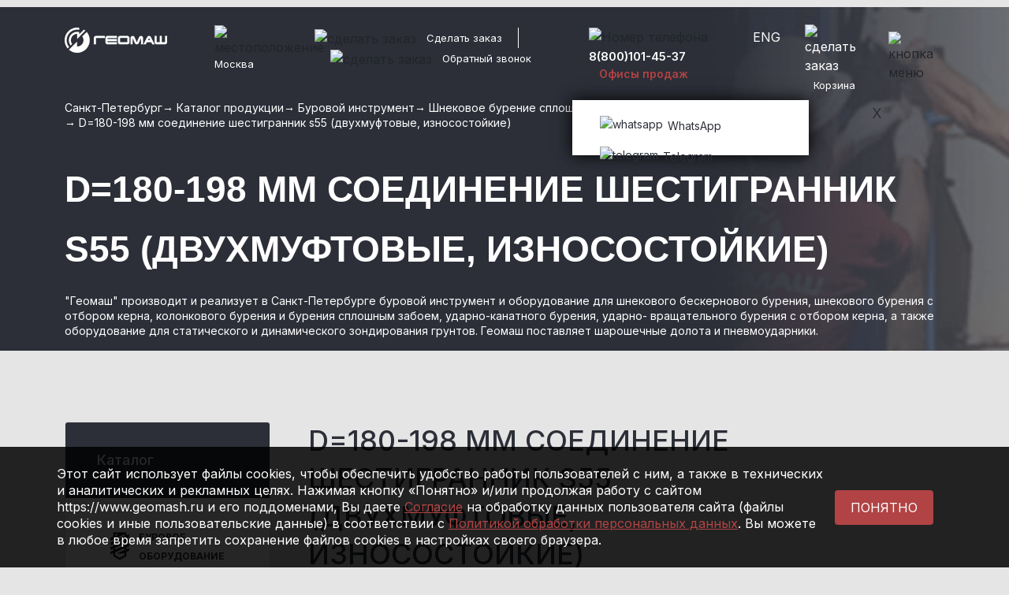

--- FILE ---
content_type: text/html; charset=utf-8
request_url: https://www.google.com/recaptcha/api2/anchor?ar=1&k=6LeHWjQiAAAAAILH6u3CSglqQPbYGSLCX3jWsPwl&co=aHR0cHM6Ly93d3cuZ2VvbWFzaC5ydTo0NDM.&hl=en&v=9TiwnJFHeuIw_s0wSd3fiKfN&size=invisible&anchor-ms=20000&execute-ms=30000&cb=4v3eqx2n49qj
body_size: 48220
content:
<!DOCTYPE HTML><html dir="ltr" lang="en"><head><meta http-equiv="Content-Type" content="text/html; charset=UTF-8">
<meta http-equiv="X-UA-Compatible" content="IE=edge">
<title>reCAPTCHA</title>
<style type="text/css">
/* cyrillic-ext */
@font-face {
  font-family: 'Roboto';
  font-style: normal;
  font-weight: 400;
  font-stretch: 100%;
  src: url(//fonts.gstatic.com/s/roboto/v48/KFO7CnqEu92Fr1ME7kSn66aGLdTylUAMa3GUBHMdazTgWw.woff2) format('woff2');
  unicode-range: U+0460-052F, U+1C80-1C8A, U+20B4, U+2DE0-2DFF, U+A640-A69F, U+FE2E-FE2F;
}
/* cyrillic */
@font-face {
  font-family: 'Roboto';
  font-style: normal;
  font-weight: 400;
  font-stretch: 100%;
  src: url(//fonts.gstatic.com/s/roboto/v48/KFO7CnqEu92Fr1ME7kSn66aGLdTylUAMa3iUBHMdazTgWw.woff2) format('woff2');
  unicode-range: U+0301, U+0400-045F, U+0490-0491, U+04B0-04B1, U+2116;
}
/* greek-ext */
@font-face {
  font-family: 'Roboto';
  font-style: normal;
  font-weight: 400;
  font-stretch: 100%;
  src: url(//fonts.gstatic.com/s/roboto/v48/KFO7CnqEu92Fr1ME7kSn66aGLdTylUAMa3CUBHMdazTgWw.woff2) format('woff2');
  unicode-range: U+1F00-1FFF;
}
/* greek */
@font-face {
  font-family: 'Roboto';
  font-style: normal;
  font-weight: 400;
  font-stretch: 100%;
  src: url(//fonts.gstatic.com/s/roboto/v48/KFO7CnqEu92Fr1ME7kSn66aGLdTylUAMa3-UBHMdazTgWw.woff2) format('woff2');
  unicode-range: U+0370-0377, U+037A-037F, U+0384-038A, U+038C, U+038E-03A1, U+03A3-03FF;
}
/* math */
@font-face {
  font-family: 'Roboto';
  font-style: normal;
  font-weight: 400;
  font-stretch: 100%;
  src: url(//fonts.gstatic.com/s/roboto/v48/KFO7CnqEu92Fr1ME7kSn66aGLdTylUAMawCUBHMdazTgWw.woff2) format('woff2');
  unicode-range: U+0302-0303, U+0305, U+0307-0308, U+0310, U+0312, U+0315, U+031A, U+0326-0327, U+032C, U+032F-0330, U+0332-0333, U+0338, U+033A, U+0346, U+034D, U+0391-03A1, U+03A3-03A9, U+03B1-03C9, U+03D1, U+03D5-03D6, U+03F0-03F1, U+03F4-03F5, U+2016-2017, U+2034-2038, U+203C, U+2040, U+2043, U+2047, U+2050, U+2057, U+205F, U+2070-2071, U+2074-208E, U+2090-209C, U+20D0-20DC, U+20E1, U+20E5-20EF, U+2100-2112, U+2114-2115, U+2117-2121, U+2123-214F, U+2190, U+2192, U+2194-21AE, U+21B0-21E5, U+21F1-21F2, U+21F4-2211, U+2213-2214, U+2216-22FF, U+2308-230B, U+2310, U+2319, U+231C-2321, U+2336-237A, U+237C, U+2395, U+239B-23B7, U+23D0, U+23DC-23E1, U+2474-2475, U+25AF, U+25B3, U+25B7, U+25BD, U+25C1, U+25CA, U+25CC, U+25FB, U+266D-266F, U+27C0-27FF, U+2900-2AFF, U+2B0E-2B11, U+2B30-2B4C, U+2BFE, U+3030, U+FF5B, U+FF5D, U+1D400-1D7FF, U+1EE00-1EEFF;
}
/* symbols */
@font-face {
  font-family: 'Roboto';
  font-style: normal;
  font-weight: 400;
  font-stretch: 100%;
  src: url(//fonts.gstatic.com/s/roboto/v48/KFO7CnqEu92Fr1ME7kSn66aGLdTylUAMaxKUBHMdazTgWw.woff2) format('woff2');
  unicode-range: U+0001-000C, U+000E-001F, U+007F-009F, U+20DD-20E0, U+20E2-20E4, U+2150-218F, U+2190, U+2192, U+2194-2199, U+21AF, U+21E6-21F0, U+21F3, U+2218-2219, U+2299, U+22C4-22C6, U+2300-243F, U+2440-244A, U+2460-24FF, U+25A0-27BF, U+2800-28FF, U+2921-2922, U+2981, U+29BF, U+29EB, U+2B00-2BFF, U+4DC0-4DFF, U+FFF9-FFFB, U+10140-1018E, U+10190-1019C, U+101A0, U+101D0-101FD, U+102E0-102FB, U+10E60-10E7E, U+1D2C0-1D2D3, U+1D2E0-1D37F, U+1F000-1F0FF, U+1F100-1F1AD, U+1F1E6-1F1FF, U+1F30D-1F30F, U+1F315, U+1F31C, U+1F31E, U+1F320-1F32C, U+1F336, U+1F378, U+1F37D, U+1F382, U+1F393-1F39F, U+1F3A7-1F3A8, U+1F3AC-1F3AF, U+1F3C2, U+1F3C4-1F3C6, U+1F3CA-1F3CE, U+1F3D4-1F3E0, U+1F3ED, U+1F3F1-1F3F3, U+1F3F5-1F3F7, U+1F408, U+1F415, U+1F41F, U+1F426, U+1F43F, U+1F441-1F442, U+1F444, U+1F446-1F449, U+1F44C-1F44E, U+1F453, U+1F46A, U+1F47D, U+1F4A3, U+1F4B0, U+1F4B3, U+1F4B9, U+1F4BB, U+1F4BF, U+1F4C8-1F4CB, U+1F4D6, U+1F4DA, U+1F4DF, U+1F4E3-1F4E6, U+1F4EA-1F4ED, U+1F4F7, U+1F4F9-1F4FB, U+1F4FD-1F4FE, U+1F503, U+1F507-1F50B, U+1F50D, U+1F512-1F513, U+1F53E-1F54A, U+1F54F-1F5FA, U+1F610, U+1F650-1F67F, U+1F687, U+1F68D, U+1F691, U+1F694, U+1F698, U+1F6AD, U+1F6B2, U+1F6B9-1F6BA, U+1F6BC, U+1F6C6-1F6CF, U+1F6D3-1F6D7, U+1F6E0-1F6EA, U+1F6F0-1F6F3, U+1F6F7-1F6FC, U+1F700-1F7FF, U+1F800-1F80B, U+1F810-1F847, U+1F850-1F859, U+1F860-1F887, U+1F890-1F8AD, U+1F8B0-1F8BB, U+1F8C0-1F8C1, U+1F900-1F90B, U+1F93B, U+1F946, U+1F984, U+1F996, U+1F9E9, U+1FA00-1FA6F, U+1FA70-1FA7C, U+1FA80-1FA89, U+1FA8F-1FAC6, U+1FACE-1FADC, U+1FADF-1FAE9, U+1FAF0-1FAF8, U+1FB00-1FBFF;
}
/* vietnamese */
@font-face {
  font-family: 'Roboto';
  font-style: normal;
  font-weight: 400;
  font-stretch: 100%;
  src: url(//fonts.gstatic.com/s/roboto/v48/KFO7CnqEu92Fr1ME7kSn66aGLdTylUAMa3OUBHMdazTgWw.woff2) format('woff2');
  unicode-range: U+0102-0103, U+0110-0111, U+0128-0129, U+0168-0169, U+01A0-01A1, U+01AF-01B0, U+0300-0301, U+0303-0304, U+0308-0309, U+0323, U+0329, U+1EA0-1EF9, U+20AB;
}
/* latin-ext */
@font-face {
  font-family: 'Roboto';
  font-style: normal;
  font-weight: 400;
  font-stretch: 100%;
  src: url(//fonts.gstatic.com/s/roboto/v48/KFO7CnqEu92Fr1ME7kSn66aGLdTylUAMa3KUBHMdazTgWw.woff2) format('woff2');
  unicode-range: U+0100-02BA, U+02BD-02C5, U+02C7-02CC, U+02CE-02D7, U+02DD-02FF, U+0304, U+0308, U+0329, U+1D00-1DBF, U+1E00-1E9F, U+1EF2-1EFF, U+2020, U+20A0-20AB, U+20AD-20C0, U+2113, U+2C60-2C7F, U+A720-A7FF;
}
/* latin */
@font-face {
  font-family: 'Roboto';
  font-style: normal;
  font-weight: 400;
  font-stretch: 100%;
  src: url(//fonts.gstatic.com/s/roboto/v48/KFO7CnqEu92Fr1ME7kSn66aGLdTylUAMa3yUBHMdazQ.woff2) format('woff2');
  unicode-range: U+0000-00FF, U+0131, U+0152-0153, U+02BB-02BC, U+02C6, U+02DA, U+02DC, U+0304, U+0308, U+0329, U+2000-206F, U+20AC, U+2122, U+2191, U+2193, U+2212, U+2215, U+FEFF, U+FFFD;
}
/* cyrillic-ext */
@font-face {
  font-family: 'Roboto';
  font-style: normal;
  font-weight: 500;
  font-stretch: 100%;
  src: url(//fonts.gstatic.com/s/roboto/v48/KFO7CnqEu92Fr1ME7kSn66aGLdTylUAMa3GUBHMdazTgWw.woff2) format('woff2');
  unicode-range: U+0460-052F, U+1C80-1C8A, U+20B4, U+2DE0-2DFF, U+A640-A69F, U+FE2E-FE2F;
}
/* cyrillic */
@font-face {
  font-family: 'Roboto';
  font-style: normal;
  font-weight: 500;
  font-stretch: 100%;
  src: url(//fonts.gstatic.com/s/roboto/v48/KFO7CnqEu92Fr1ME7kSn66aGLdTylUAMa3iUBHMdazTgWw.woff2) format('woff2');
  unicode-range: U+0301, U+0400-045F, U+0490-0491, U+04B0-04B1, U+2116;
}
/* greek-ext */
@font-face {
  font-family: 'Roboto';
  font-style: normal;
  font-weight: 500;
  font-stretch: 100%;
  src: url(//fonts.gstatic.com/s/roboto/v48/KFO7CnqEu92Fr1ME7kSn66aGLdTylUAMa3CUBHMdazTgWw.woff2) format('woff2');
  unicode-range: U+1F00-1FFF;
}
/* greek */
@font-face {
  font-family: 'Roboto';
  font-style: normal;
  font-weight: 500;
  font-stretch: 100%;
  src: url(//fonts.gstatic.com/s/roboto/v48/KFO7CnqEu92Fr1ME7kSn66aGLdTylUAMa3-UBHMdazTgWw.woff2) format('woff2');
  unicode-range: U+0370-0377, U+037A-037F, U+0384-038A, U+038C, U+038E-03A1, U+03A3-03FF;
}
/* math */
@font-face {
  font-family: 'Roboto';
  font-style: normal;
  font-weight: 500;
  font-stretch: 100%;
  src: url(//fonts.gstatic.com/s/roboto/v48/KFO7CnqEu92Fr1ME7kSn66aGLdTylUAMawCUBHMdazTgWw.woff2) format('woff2');
  unicode-range: U+0302-0303, U+0305, U+0307-0308, U+0310, U+0312, U+0315, U+031A, U+0326-0327, U+032C, U+032F-0330, U+0332-0333, U+0338, U+033A, U+0346, U+034D, U+0391-03A1, U+03A3-03A9, U+03B1-03C9, U+03D1, U+03D5-03D6, U+03F0-03F1, U+03F4-03F5, U+2016-2017, U+2034-2038, U+203C, U+2040, U+2043, U+2047, U+2050, U+2057, U+205F, U+2070-2071, U+2074-208E, U+2090-209C, U+20D0-20DC, U+20E1, U+20E5-20EF, U+2100-2112, U+2114-2115, U+2117-2121, U+2123-214F, U+2190, U+2192, U+2194-21AE, U+21B0-21E5, U+21F1-21F2, U+21F4-2211, U+2213-2214, U+2216-22FF, U+2308-230B, U+2310, U+2319, U+231C-2321, U+2336-237A, U+237C, U+2395, U+239B-23B7, U+23D0, U+23DC-23E1, U+2474-2475, U+25AF, U+25B3, U+25B7, U+25BD, U+25C1, U+25CA, U+25CC, U+25FB, U+266D-266F, U+27C0-27FF, U+2900-2AFF, U+2B0E-2B11, U+2B30-2B4C, U+2BFE, U+3030, U+FF5B, U+FF5D, U+1D400-1D7FF, U+1EE00-1EEFF;
}
/* symbols */
@font-face {
  font-family: 'Roboto';
  font-style: normal;
  font-weight: 500;
  font-stretch: 100%;
  src: url(//fonts.gstatic.com/s/roboto/v48/KFO7CnqEu92Fr1ME7kSn66aGLdTylUAMaxKUBHMdazTgWw.woff2) format('woff2');
  unicode-range: U+0001-000C, U+000E-001F, U+007F-009F, U+20DD-20E0, U+20E2-20E4, U+2150-218F, U+2190, U+2192, U+2194-2199, U+21AF, U+21E6-21F0, U+21F3, U+2218-2219, U+2299, U+22C4-22C6, U+2300-243F, U+2440-244A, U+2460-24FF, U+25A0-27BF, U+2800-28FF, U+2921-2922, U+2981, U+29BF, U+29EB, U+2B00-2BFF, U+4DC0-4DFF, U+FFF9-FFFB, U+10140-1018E, U+10190-1019C, U+101A0, U+101D0-101FD, U+102E0-102FB, U+10E60-10E7E, U+1D2C0-1D2D3, U+1D2E0-1D37F, U+1F000-1F0FF, U+1F100-1F1AD, U+1F1E6-1F1FF, U+1F30D-1F30F, U+1F315, U+1F31C, U+1F31E, U+1F320-1F32C, U+1F336, U+1F378, U+1F37D, U+1F382, U+1F393-1F39F, U+1F3A7-1F3A8, U+1F3AC-1F3AF, U+1F3C2, U+1F3C4-1F3C6, U+1F3CA-1F3CE, U+1F3D4-1F3E0, U+1F3ED, U+1F3F1-1F3F3, U+1F3F5-1F3F7, U+1F408, U+1F415, U+1F41F, U+1F426, U+1F43F, U+1F441-1F442, U+1F444, U+1F446-1F449, U+1F44C-1F44E, U+1F453, U+1F46A, U+1F47D, U+1F4A3, U+1F4B0, U+1F4B3, U+1F4B9, U+1F4BB, U+1F4BF, U+1F4C8-1F4CB, U+1F4D6, U+1F4DA, U+1F4DF, U+1F4E3-1F4E6, U+1F4EA-1F4ED, U+1F4F7, U+1F4F9-1F4FB, U+1F4FD-1F4FE, U+1F503, U+1F507-1F50B, U+1F50D, U+1F512-1F513, U+1F53E-1F54A, U+1F54F-1F5FA, U+1F610, U+1F650-1F67F, U+1F687, U+1F68D, U+1F691, U+1F694, U+1F698, U+1F6AD, U+1F6B2, U+1F6B9-1F6BA, U+1F6BC, U+1F6C6-1F6CF, U+1F6D3-1F6D7, U+1F6E0-1F6EA, U+1F6F0-1F6F3, U+1F6F7-1F6FC, U+1F700-1F7FF, U+1F800-1F80B, U+1F810-1F847, U+1F850-1F859, U+1F860-1F887, U+1F890-1F8AD, U+1F8B0-1F8BB, U+1F8C0-1F8C1, U+1F900-1F90B, U+1F93B, U+1F946, U+1F984, U+1F996, U+1F9E9, U+1FA00-1FA6F, U+1FA70-1FA7C, U+1FA80-1FA89, U+1FA8F-1FAC6, U+1FACE-1FADC, U+1FADF-1FAE9, U+1FAF0-1FAF8, U+1FB00-1FBFF;
}
/* vietnamese */
@font-face {
  font-family: 'Roboto';
  font-style: normal;
  font-weight: 500;
  font-stretch: 100%;
  src: url(//fonts.gstatic.com/s/roboto/v48/KFO7CnqEu92Fr1ME7kSn66aGLdTylUAMa3OUBHMdazTgWw.woff2) format('woff2');
  unicode-range: U+0102-0103, U+0110-0111, U+0128-0129, U+0168-0169, U+01A0-01A1, U+01AF-01B0, U+0300-0301, U+0303-0304, U+0308-0309, U+0323, U+0329, U+1EA0-1EF9, U+20AB;
}
/* latin-ext */
@font-face {
  font-family: 'Roboto';
  font-style: normal;
  font-weight: 500;
  font-stretch: 100%;
  src: url(//fonts.gstatic.com/s/roboto/v48/KFO7CnqEu92Fr1ME7kSn66aGLdTylUAMa3KUBHMdazTgWw.woff2) format('woff2');
  unicode-range: U+0100-02BA, U+02BD-02C5, U+02C7-02CC, U+02CE-02D7, U+02DD-02FF, U+0304, U+0308, U+0329, U+1D00-1DBF, U+1E00-1E9F, U+1EF2-1EFF, U+2020, U+20A0-20AB, U+20AD-20C0, U+2113, U+2C60-2C7F, U+A720-A7FF;
}
/* latin */
@font-face {
  font-family: 'Roboto';
  font-style: normal;
  font-weight: 500;
  font-stretch: 100%;
  src: url(//fonts.gstatic.com/s/roboto/v48/KFO7CnqEu92Fr1ME7kSn66aGLdTylUAMa3yUBHMdazQ.woff2) format('woff2');
  unicode-range: U+0000-00FF, U+0131, U+0152-0153, U+02BB-02BC, U+02C6, U+02DA, U+02DC, U+0304, U+0308, U+0329, U+2000-206F, U+20AC, U+2122, U+2191, U+2193, U+2212, U+2215, U+FEFF, U+FFFD;
}
/* cyrillic-ext */
@font-face {
  font-family: 'Roboto';
  font-style: normal;
  font-weight: 900;
  font-stretch: 100%;
  src: url(//fonts.gstatic.com/s/roboto/v48/KFO7CnqEu92Fr1ME7kSn66aGLdTylUAMa3GUBHMdazTgWw.woff2) format('woff2');
  unicode-range: U+0460-052F, U+1C80-1C8A, U+20B4, U+2DE0-2DFF, U+A640-A69F, U+FE2E-FE2F;
}
/* cyrillic */
@font-face {
  font-family: 'Roboto';
  font-style: normal;
  font-weight: 900;
  font-stretch: 100%;
  src: url(//fonts.gstatic.com/s/roboto/v48/KFO7CnqEu92Fr1ME7kSn66aGLdTylUAMa3iUBHMdazTgWw.woff2) format('woff2');
  unicode-range: U+0301, U+0400-045F, U+0490-0491, U+04B0-04B1, U+2116;
}
/* greek-ext */
@font-face {
  font-family: 'Roboto';
  font-style: normal;
  font-weight: 900;
  font-stretch: 100%;
  src: url(//fonts.gstatic.com/s/roboto/v48/KFO7CnqEu92Fr1ME7kSn66aGLdTylUAMa3CUBHMdazTgWw.woff2) format('woff2');
  unicode-range: U+1F00-1FFF;
}
/* greek */
@font-face {
  font-family: 'Roboto';
  font-style: normal;
  font-weight: 900;
  font-stretch: 100%;
  src: url(//fonts.gstatic.com/s/roboto/v48/KFO7CnqEu92Fr1ME7kSn66aGLdTylUAMa3-UBHMdazTgWw.woff2) format('woff2');
  unicode-range: U+0370-0377, U+037A-037F, U+0384-038A, U+038C, U+038E-03A1, U+03A3-03FF;
}
/* math */
@font-face {
  font-family: 'Roboto';
  font-style: normal;
  font-weight: 900;
  font-stretch: 100%;
  src: url(//fonts.gstatic.com/s/roboto/v48/KFO7CnqEu92Fr1ME7kSn66aGLdTylUAMawCUBHMdazTgWw.woff2) format('woff2');
  unicode-range: U+0302-0303, U+0305, U+0307-0308, U+0310, U+0312, U+0315, U+031A, U+0326-0327, U+032C, U+032F-0330, U+0332-0333, U+0338, U+033A, U+0346, U+034D, U+0391-03A1, U+03A3-03A9, U+03B1-03C9, U+03D1, U+03D5-03D6, U+03F0-03F1, U+03F4-03F5, U+2016-2017, U+2034-2038, U+203C, U+2040, U+2043, U+2047, U+2050, U+2057, U+205F, U+2070-2071, U+2074-208E, U+2090-209C, U+20D0-20DC, U+20E1, U+20E5-20EF, U+2100-2112, U+2114-2115, U+2117-2121, U+2123-214F, U+2190, U+2192, U+2194-21AE, U+21B0-21E5, U+21F1-21F2, U+21F4-2211, U+2213-2214, U+2216-22FF, U+2308-230B, U+2310, U+2319, U+231C-2321, U+2336-237A, U+237C, U+2395, U+239B-23B7, U+23D0, U+23DC-23E1, U+2474-2475, U+25AF, U+25B3, U+25B7, U+25BD, U+25C1, U+25CA, U+25CC, U+25FB, U+266D-266F, U+27C0-27FF, U+2900-2AFF, U+2B0E-2B11, U+2B30-2B4C, U+2BFE, U+3030, U+FF5B, U+FF5D, U+1D400-1D7FF, U+1EE00-1EEFF;
}
/* symbols */
@font-face {
  font-family: 'Roboto';
  font-style: normal;
  font-weight: 900;
  font-stretch: 100%;
  src: url(//fonts.gstatic.com/s/roboto/v48/KFO7CnqEu92Fr1ME7kSn66aGLdTylUAMaxKUBHMdazTgWw.woff2) format('woff2');
  unicode-range: U+0001-000C, U+000E-001F, U+007F-009F, U+20DD-20E0, U+20E2-20E4, U+2150-218F, U+2190, U+2192, U+2194-2199, U+21AF, U+21E6-21F0, U+21F3, U+2218-2219, U+2299, U+22C4-22C6, U+2300-243F, U+2440-244A, U+2460-24FF, U+25A0-27BF, U+2800-28FF, U+2921-2922, U+2981, U+29BF, U+29EB, U+2B00-2BFF, U+4DC0-4DFF, U+FFF9-FFFB, U+10140-1018E, U+10190-1019C, U+101A0, U+101D0-101FD, U+102E0-102FB, U+10E60-10E7E, U+1D2C0-1D2D3, U+1D2E0-1D37F, U+1F000-1F0FF, U+1F100-1F1AD, U+1F1E6-1F1FF, U+1F30D-1F30F, U+1F315, U+1F31C, U+1F31E, U+1F320-1F32C, U+1F336, U+1F378, U+1F37D, U+1F382, U+1F393-1F39F, U+1F3A7-1F3A8, U+1F3AC-1F3AF, U+1F3C2, U+1F3C4-1F3C6, U+1F3CA-1F3CE, U+1F3D4-1F3E0, U+1F3ED, U+1F3F1-1F3F3, U+1F3F5-1F3F7, U+1F408, U+1F415, U+1F41F, U+1F426, U+1F43F, U+1F441-1F442, U+1F444, U+1F446-1F449, U+1F44C-1F44E, U+1F453, U+1F46A, U+1F47D, U+1F4A3, U+1F4B0, U+1F4B3, U+1F4B9, U+1F4BB, U+1F4BF, U+1F4C8-1F4CB, U+1F4D6, U+1F4DA, U+1F4DF, U+1F4E3-1F4E6, U+1F4EA-1F4ED, U+1F4F7, U+1F4F9-1F4FB, U+1F4FD-1F4FE, U+1F503, U+1F507-1F50B, U+1F50D, U+1F512-1F513, U+1F53E-1F54A, U+1F54F-1F5FA, U+1F610, U+1F650-1F67F, U+1F687, U+1F68D, U+1F691, U+1F694, U+1F698, U+1F6AD, U+1F6B2, U+1F6B9-1F6BA, U+1F6BC, U+1F6C6-1F6CF, U+1F6D3-1F6D7, U+1F6E0-1F6EA, U+1F6F0-1F6F3, U+1F6F7-1F6FC, U+1F700-1F7FF, U+1F800-1F80B, U+1F810-1F847, U+1F850-1F859, U+1F860-1F887, U+1F890-1F8AD, U+1F8B0-1F8BB, U+1F8C0-1F8C1, U+1F900-1F90B, U+1F93B, U+1F946, U+1F984, U+1F996, U+1F9E9, U+1FA00-1FA6F, U+1FA70-1FA7C, U+1FA80-1FA89, U+1FA8F-1FAC6, U+1FACE-1FADC, U+1FADF-1FAE9, U+1FAF0-1FAF8, U+1FB00-1FBFF;
}
/* vietnamese */
@font-face {
  font-family: 'Roboto';
  font-style: normal;
  font-weight: 900;
  font-stretch: 100%;
  src: url(//fonts.gstatic.com/s/roboto/v48/KFO7CnqEu92Fr1ME7kSn66aGLdTylUAMa3OUBHMdazTgWw.woff2) format('woff2');
  unicode-range: U+0102-0103, U+0110-0111, U+0128-0129, U+0168-0169, U+01A0-01A1, U+01AF-01B0, U+0300-0301, U+0303-0304, U+0308-0309, U+0323, U+0329, U+1EA0-1EF9, U+20AB;
}
/* latin-ext */
@font-face {
  font-family: 'Roboto';
  font-style: normal;
  font-weight: 900;
  font-stretch: 100%;
  src: url(//fonts.gstatic.com/s/roboto/v48/KFO7CnqEu92Fr1ME7kSn66aGLdTylUAMa3KUBHMdazTgWw.woff2) format('woff2');
  unicode-range: U+0100-02BA, U+02BD-02C5, U+02C7-02CC, U+02CE-02D7, U+02DD-02FF, U+0304, U+0308, U+0329, U+1D00-1DBF, U+1E00-1E9F, U+1EF2-1EFF, U+2020, U+20A0-20AB, U+20AD-20C0, U+2113, U+2C60-2C7F, U+A720-A7FF;
}
/* latin */
@font-face {
  font-family: 'Roboto';
  font-style: normal;
  font-weight: 900;
  font-stretch: 100%;
  src: url(//fonts.gstatic.com/s/roboto/v48/KFO7CnqEu92Fr1ME7kSn66aGLdTylUAMa3yUBHMdazQ.woff2) format('woff2');
  unicode-range: U+0000-00FF, U+0131, U+0152-0153, U+02BB-02BC, U+02C6, U+02DA, U+02DC, U+0304, U+0308, U+0329, U+2000-206F, U+20AC, U+2122, U+2191, U+2193, U+2212, U+2215, U+FEFF, U+FFFD;
}

</style>
<link rel="stylesheet" type="text/css" href="https://www.gstatic.com/recaptcha/releases/9TiwnJFHeuIw_s0wSd3fiKfN/styles__ltr.css">
<script nonce="WT7V7-G042DlnZ4ZASq3UA" type="text/javascript">window['__recaptcha_api'] = 'https://www.google.com/recaptcha/api2/';</script>
<script type="text/javascript" src="https://www.gstatic.com/recaptcha/releases/9TiwnJFHeuIw_s0wSd3fiKfN/recaptcha__en.js" nonce="WT7V7-G042DlnZ4ZASq3UA">
      
    </script></head>
<body><div id="rc-anchor-alert" class="rc-anchor-alert"></div>
<input type="hidden" id="recaptcha-token" value="[base64]">
<script type="text/javascript" nonce="WT7V7-G042DlnZ4ZASq3UA">
      recaptcha.anchor.Main.init("[\x22ainput\x22,[\x22bgdata\x22,\x22\x22,\[base64]/[base64]/UltIKytdPWE6KGE8MjA0OD9SW0grK109YT4+NnwxOTI6KChhJjY0NTEyKT09NTUyOTYmJnErMTxoLmxlbmd0aCYmKGguY2hhckNvZGVBdChxKzEpJjY0NTEyKT09NTYzMjA/[base64]/MjU1OlI/[base64]/[base64]/[base64]/[base64]/[base64]/[base64]/[base64]/[base64]/[base64]/[base64]\x22,\[base64]\\u003d\x22,\x22wr3Cl8KTDMKMw6HCmB/Dk8O+Z8OZV0EOHiogJMKRwovCghwJw5jChknCoALCkht/wofDlcKCw6dXCGstw7bChEHDnMK0Jlw+w5JUf8KRw5kcwrJxw7zDhFHDgHNmw4UzwrE5w5XDj8OzwpXDl8KOw6Y3KcKCw53Cmz7DisOpV0PCtU3CpcO9ESTCucK5akXCgsOtwp0PIDoWwo3DuHA7dcOXScOSwqTCryPCmcK0Y8Oywp/DryNnCQLCmRvDqMKJwrdCwqjCusOQwqLDvwDDiMKcw5TChAQ3wq3CihvDk8KHOyMNCSnDkcOMdgXDoMKTwrcLw7PCjko2w4Rsw67CmSXCosO2w5nCvMOVEMOBL8OzJMO/[base64]/CgMKpwoIOH8OIEsKOwrZKw7YfSxchUgnDnsOlw5fDownCvF7DqETDtHw8UGYadw/ClMKfdUwWw7vCvsKowphBO8OnwpZHViTCqH0yw5nCosOlw6DDrGYBfR/Cv3NlwrkCD8OcwpHCvSvDjsOcw4wvwqQcw5lTw4wOworDrMOjw7XChsOCM8Kuw65Pw5fCthwQb8OzJsK1w6LDpMKHwofDgsKFRMKjw67Crxh2wqNvwphTZh/Dj1zDhBVaQi0Gw6VPJ8O3FsKGw6lGMMKfL8Obay4Nw77ClMKvw4fDgHXDsg/[base64]/DgxPCgMOgwrbCvD5FPcKNDMO2wpjDg1bCjkLCqcKkMEgLw49IC2PDj8O1SsOtw4vDrVLCtsKFw5Y8T1R0w5zCjcOwwrcjw5XDmnXDmCfDu1Mpw6bDjcKqw4/[base64]/CiMOsw4rCv2FQdwXCu8KEwrvDkkJLw5l3w6XCk30hwrTClGzDiMKSw4Jfwo7DkcOAwrMwTsOyG8KkwoDDg8KLwodAeVsEw7B2w6vClBTCiG8pHREEGFnCnsKsDMKYwolxK8O5C8KkcRliQMOQEjY+wppHw7U6OMK8RsK6w7zDoU3CizsyLMKmwp/DoTU5UMK4J8OnclcUw5LDh8OgTU3DlcKow6YCcg/[base64]/DiSrCuMO5wqU5aTfDssO8w4zCjcKVwrRZwqHDhxI1aEfDhhTCgX0gcCDDkx8Ew4nCiysQWcODLmZtUsKYwoLDlsOHw6zDhFgQQcK4AMKLPMObw780L8KbGcKEwq/DiADCh8OywokcwrPDtiMRImvCh8Odwq1lG0ELwoJmw5UHHcKIwoLCsmQXwqILMQvDr8Kjw7NSw7/[base64]/DmsOcNADCgcK2w4DDsMKLP8O1wonDpGTClMO4w6rDpAXDoHTClsOiEMKRw68vaz5wwrI+Jjc+w6zCv8K8w5TDt8KGwrbDvsKowop5W8OTw4DCosOQw7YSbSPDtGkeMHEDwp08w7hPwofCo3bDkEEjPCXDrcOtU1/CpD3Di8KbNCPCucK3w4fCg8KgGWl+BnxaHcK5w6ckPzfCo1dSw4/Dq2dYw6U+wrLDlsOWGcObw57Do8KGInnCqMO2L8KowpdcwqvDlcKQHU/[base64]/[base64]/[base64]/Cu8O+w53CksKiwrTDs8Kxw4vClMKmwqkww7VowqnCtMKleXbDksKrMHRWw5kNHx40w77DnXzCklPDlcOSwpYwWFLDrTN0w7nCvl/[base64]/CmF9pw4Vxw4pbwqTDuGZZTsOxwqTDk15dw7BEFcKNwrbCpMO4w55WCcKgNQBpwr3DrMKaXsKSecKEOMKfwqMew4jDrlArw7B2LhoQw67DvcOfw5vCqyx/IsO/w7zDuMOgUMOxAsKTQioHwqN4w6LChcOlw6rCjsOdcMO9wrdcw7kGTcO8w4fCjVscP8OGRcOvwrtYJ07Dh13DqV/[base64]/w6hDw4hPwqZmYk/DpgbCuSXCpnUmw5XCs8KVc8OewpfDs8KLwqDDrMK3wrHDsMKew5LDmsOqMVd8W0hTwqDCsDJPbsKZesOKPMKbw5s7w7nDvwRfwrYCwo99wrFtI0YGw5Qqf1oxXsK1OsO+MEkew7rDjMOYw6/Drg1ObMOmZBbClsO5KMKfQnPCoMOLwooOIsOmTcKsw5wvbcOeaMKCw64ww4pCwrHDjsK6wqPClC3CqsKIw5J0ecKcAMOeVMKbRTzDgMOrTw1sfQkdw79Kwr/DgcOgwq5Fw47CtzIyw67Du8O8wrDDicOkwpLCssKCHcKEMMKYSE0+f8KbF8KUDcKuw5UWwqhbYiUoV8Kww4o9VcOKw77DvcOMw5coEBfCo8OnIMOpwprDsFfDhhoGwo42wpROwrojC8OlW8Kaw54iWyXDi2jCpWrCiMOqTTF/STRBw67Drk18LMKNwoFBwokZwojDsmzDjcOoMcKmH8KPOcOwwqM+w5YPWj0eOUV6w4Edw78ew6Y6RgTCn8KkSsK6w49Mw5DDisKew7XDsD9Mwr7CqMOgFcKMw5/CgMO1IXPCiXjDmMKMwr/DlsK+f8OIOQjCqcKnwpzDvgHCnMO9HQrCpsORXGglwqscw5TDiknDq0bCjcKrw5QGWkfDmEnDm8KbTMOmTsOTd8OVTy7Dp1gxwod1ecKfAhREIRJDwrLDgcKQHEvDqcOYw4nDqsOQY0czdg7DgsOJG8OUeQJeIR9OwoTCoyd1w7bDosOiLiANw6bCpsKDwqJNw5Enw6/CpGBrwrwPPGkVwqjDtMOfwpPCnmTDnRlKccK4BMOQwoHDtcOgw6MyQmJ3f1wjR8KYFMK8NcOkV3/CsMOWT8KABMKmwr/DjBrCkyAwZkInwo7DhcOlDkrCp8K8L0zClsKaTxvDtTjDkSDDkVnDocKiw78AwrnCsVZ4LVLCksOlVMKZwp12aV/Cs8KyOzk9wr00eB8aFEEGw5bCpcK9wrF+wofDhsOAEcOdCsK/[base64]/[base64]/[base64]/DncOhwqrCnnDDhcO9EsOlAgzCgWnClHPDpMKRMloVwobCqcONw6tBXR5BwozDviPDn8KdW2DCgMOWw7LClsODwrXDhMKHw6oOwoPCgBzCgT/CgU3Dt8KGEDXDjsKEQMO4E8KjDW02w5TCix7CgwtUwpLDkcOjwrFSLcO9BCBoXMKPw5svwr/[base64]/wpjDk8K6w704UcOdVcKRwpbClsKJw7law4/Du8Kxe0kpFUEFw65PbSELw4g+wqwMZHXCnsOxw69iwpREeT7Cn8OHfA7CmQc5wrLChsO6VizDoCIvwqHDvcK+w7TDksKVwrQ6woZIR3MBNMOgw7rDnQ/Ct0NJXWnDisOMfcO6wpLDq8KvwrvCusOXw5nCpytZwoFrDsK0ScOBw7zChmc+w7stUcKaOsOEw5bDncOTwoJcGsOTwqMSZ8KOKgwew6zCtcOnwpPDvh8mb39rVcKkwqzDpDhAw5MTVsO0woc/QsOrw53DrGRUwqUnwrBxwq46wovCjGPCkMKnDCvCtFjDkcKbHBnCkcKOUkDDucOKVB0Qw7fCgCDCoMKKbMKEZzPCtsKVw63DmsKEwofDnHgGdjxyTMKuGnV/[base64]/w6o4w6rCu0nDqBZyOcOCwprCmMKxLwhdS8KOw6dPwoDCo1PCvcKJQlo0w7YCwrREY8K5Qjo+SsOIfcOBw7XCvDdKwqMHwqXDgWQKwpk/[base64]/w5LDqMKdw5RvwpbCt8OWCsOaLsOuRCfCgcOowo1MwocPwrhZYSXCuinChg9aGcOIM1jDh8KmKcK0BFTCvMOFOsOFVEPDvMOMPwXCtj/Di8O+NsKcZC3DhMK0T0E+cntVXMOoH3gNw6xMAMKhwr5Fw4vCrCc4wpvCscKjw4fDgcKxE8KeViRiPBV0UiDDp8OBOEVQLMKwd0bDs8KZw7LDsTYUw6HCmcO8VSEGw6wzM8KNW8KEQDLCgsKswqE9MUTDh8ORE8KIw5IzwqHDqxfCvz/DkDMMw5pZwqjCicO0wrBJBk/[base64]/Cr8OiwrzChw4dKsOdflTDnMKgwrUqHGzCgwbCoGfDvcK1wpTDhMOgw6h/HlfCsz3Ci2pgKsKJwq3DqyfCiHnCqVtHN8OCwpUoIQciEcK+w4Qhw5jDv8KTwoYvwrvClAIJwqPCoiLCtsKswrZzcE/[base64]/[base64]/DjMKGEcOuZkTCh2lQwrXDu8KOSsOxwq/CtcOvwoXDvzgjw7vCowM+woBWwpRowovCgsO1MzjDkldgYTg0YB9hKsOdwqMBCsOvw7hOwrXDo8KPMMO/wplTLQwpw6EQOxhBw6g8KsOYLy8uw7/DtcKMwrJ2fMOzfcK6w7fDmsKZw61dw7TDl8OgL8KnwqDCp0jCojUfLMOwKAfCk33CjVwKUHHDvsK/wpcRw4h6UMOUUw/Cq8Orw6fDssOcQVfDtsOUwoMCw4pzFUVcGsOvWi1iwrbCk8OkTigTQX5aC8K4S8O4OwzCqhgCasK8IMOua1g6w5LDtMKecMKHwp5BbHDDmGZmRB7DqMOOw5PDlhLCgBvDn0DCpsO/MzxydsKqbjlJwr1CwrrCmcOOIsKZPsKhDHwNwpbCpCo7NcKcwofClMKhAMOKwo3Do8OrGntEI8KFPsKYwpXClUzDo8KXdVfCnsOsYQ3DpsOrFwMvwp4YwqMkwqjCum3Dm8OGw5U8RMOBMsOpEMKKH8KufMOdO8KZJ8Kaw7ZDwpA/w4cGwrpUBcK3RRjDrcK+QA5lYQcNX8OvScKOQsK2wrMWGXTCuXLCrkXDvMOhw5pYcDbDrcKDwpLCuMOLw5HCmcOOw7txcsK2EzMOwrzCu8OiGgvCnXlFRsKuY0nDi8KKw4xLNcKnwoVFw4/DmsO5Oz0fw6XCpcKMFEU1w5TDpUDDqEjDq8O7KMOnOCNXw6zCuBDDiDzCtSpgw5EOPcOmworChxpmwoA5wpUpXcOdwqIDJyPDmBPDncKSwrp4AsOOw7l9w7I7wpRvwq58wocaw7nCisKvUlHCunxZw4prwo/Dm37CjlRww6QZwpNnw49zwrPCvn49c8K9W8Orw5PCvMOkw7Z7wovDkMODwrbDlH8EwoA3w5nDhSDCn1bDpETChk/ClsOww53ChMOLFWRhw6wWwrnDnRHCl8K2wpvCjz50fQLDucOMcC4LLsKmOCEYwp3CuCTCq8K8SW7Ci8O/cMKKw5nClMOhwpXDosK+wq3CqnxCwr5+GMKpw48dwqRFwoLCoCHDrcOfbArCrMOOMVrCmsOKN15DCMOLScKcw5LCkcK0w5LChkgSFwjDn8KPwr1kwrfDvUrCocKSw5vDuMOwwo4Tw7jDpMKnGQHDjwpwAz7DqA5cw5ZTFmnDvSnCgcKeZHvDmMKYwo0/BTBCCcO4A8KPw5/DtcKfwqjCtGVYRgjCoMOlIcKmwpAFOE/[base64]/Co8OCw71KacK5LMK5wrZUwocjwovDkMK7w44LTmzDpMO6wpoiwoZYF8O6ZcKjw7PDiBICT8OdXsKOw6HDh8OCentvw5XDpjTDqTbDjlNlHUt4EQTDh8KqGBFRwrbCjEHCmUTCusK+wqLDucKJbHXCtCHChzFFTXvCu3rCuxjChMOGEwrDp8KEwr/DtTpbwpdfwqjCoj/CmsKAOsOOw5bDoMOCwoLCtC1Pw5nDuQ9Sw4vCqMOCwqDCgkRwwp/[base64]/CmcOhw4zDl8K3w6oebMKBLMOxLMONb0YQw5wvDAfCjMKSw6Arw7QCJyBmwqHDpTrDr8OYwodUw7RqasOoDsKhwpobw50vwrjDuD/DkMKVGyBpwo/DgkbCnDzDl3vCgUnDqDDDoMOGwoVaK8OLcSNjHcKiacKBJBhTCT7CrQjDtsKPwoDCszULwos2U1wlw4kYwqgJwovCrFnCvQ1qw6YGfU/CmsKqw4bCmMKiPVREe8KGOX8owqV2a8OVe8OqYcOiwpB8w4TDncKhw4xYw69Zb8Kkw63CtFTDgBZaw7vCpcKiHcKdwqFILUnCjwPCncKVB8OsCMKRKQ3Ck0k3N8KNw7/Cv8O2wrJAw6/CnsKeAMOPbChhWcKoSic2QkTCpMOCw5wywoPDnjrDm8K6ZcKSw6MUaMKlw6jCtcOBYwvDsB7CtsKsdcKTw63CpCbDuA8tDsORdcKkwpfDsB3DqsKywq/Cm8Khw5UlPT7ClcOmHXAlbMKqwqASw6dhwqzCt00YwoMqwo/CgVcTQ2dEAXnCs8OVf8K8XwkNw6RuWcOKwpd5E8KFwpAMw4TDu1E5R8KjNHxpO8OMMHXCinfCusOMWRbCjjQGwrNOfBkzw63DoizCnFNWEWFCw5/ClTACwpFKwohnw5RlIsKew4HDlHTDv8OIwofCssOLw5Z0fcOAw6wswqMewo06VcOiD8OKw7zDg8Kfw73DqXLCgMOBwoDDvMKgw5wBY0Iqw63CmG/Di8KCdF94acKvEwdXw4XDnMOdw7DDqRp5wrYDw5pIwrjDqMKzBkA2w63Di8OvBsOOw41ELRPCo8OuSiE2w4RHbcKUwpXDviLComvCmcO7EE/DiMOdw4/DpsK4Rn3ClcOow70FYU7CqcKNwpd2wrDCiEstCkHCgnHCpsKMKB3CgcKgcAJAOcKoJcKfJcKcwoBZwqnDhBQsFcOWFsOQA8OfBsO4WifCj1TCoVHCgsKvIcOMZcK4w7JiaMKmccOvwqoDwrwlGXY0fMOjXS/Cl8KiwpjDlMKWw77ClsOAFcKmMcOnXsOOCcOMwqF8wrbClibCrE1qYnnCgMOYeAXDhDUGfFjDkzIOwpM0V8KRXHLCixJIwoc6wrLCuBfDg8Obw5Z/wqk3w7AyJDLDk8KRw54aeR4AwrzCgSfDuMO4EMOPIsOmwrLDn018Rjc6UT/CkwXDhwzDuBTDmXwfPDxgccOaDjHCiD7CuTbDv8K9w6HDhsOHcsK7wpIeHMOsFsOXw47CtHbCmE8cJMKZw6YRHiUSYF4EY8OebkjCtMOWwoIEwodyw75+ezTDvyfCnMOEw43Ct0QYwpLCk3RDw6/DqUHDhyIoHDnDsMKqwrHCqsKywoQjw4LDjyLDlMOGw7zCqDzCmj3CpcODaD9VQsO2wqZXwofDhWNOwo52wrlObsO0w6YKEijDgcOWwrM5wrwRY8OkS8KuwocWwrIcw40Gw7/CkQbDu8OyT3fDphRWw6bCg8Oow514FBLDqcKHw4NQwq11XBfCuXZcw6zCvF4nw7AZw6jCvkzDpMKPWTENwq82woYCXsOWw7Bdw5XCpMKCXhYsUxkaTCwoUCnDisOMenl4w4fClsOww4DDlsKxw5Ahw6TDmMOcw6/[base64]/wqsWd8OmKB9KKcKgW21PwroSwqTDjnV/RWjDkRvDksKNOsKbwo/Cr3R2acOpwqppXcKcKx3DnU0yMF4JPwHDsMOFw4TDoMKywpXDpMOCbcKaWhcYw7vCgFhVwroYesKSe1vCuMKwwpnCpcOdw43DssOANMKGD8Orw53CmCnCpcKrw4xTY2phwoDDgcOCX8OXOsKcM8K/wqkMSEAfWxppZX/[base64]/NQoaw55zK0/CqMKBbsKjw6g3wqFSw7cdw6DDo8KHwovDjWASNlPDvMOjw7HDpMOJwqHDghZOwqhhw5HCqHDCr8OfX8KHw4DDo8Kce8K1cEQKFcORwrzDnhLDhMOpH8KQwpNXwpIJwrbDisOEw4/DpyrCt8KSNMKWwrXDnsKoQMK6w6hsw4A4w6JgOMKFwppmwpwnakrCh1vDo8OCdcO+w4fDsmjClwxDXS3DosO4w5zDoMOew5HCvcKJwp/DiCPCvGMHwqJ2w73DrcKOwrHDgsOuwqrDl1DDjcO9Jw1/c3EDw7PDqRLCk8KQSMO+F8OHw5/Cm8OyUMKOw5/[base64]/[base64]/TsK2w4stwp7CgMK1w7zCrmnDi8O2wqkbV8KDwrR8NsOEwqB4IMO3BcKIw5h6MMKREsOrwrXDqV8Xw6hGwowPwqlZG8O8w5xSw6Afw4hUwrjCrsKXwp5ZDyzDpMKRw4c6fsKpw5o4wqctw6nCvTrChG95wo/DvsOqwqpCwqkBI8KybMKUw43DpCLCr13Dp3XDrsKQdMKrc8KfG8KuNMOkw71/w5fCqsO1w4zDvsODw5vCqcKOfBoYwrthKsO3KA/DtMKKZknCpmo7bsKdFcKbesKew6R9w6Qpw6VYw6dFNQAwXRrDqU42wpbCuMKiUgbCiCfDjMO8w49iwpPDuQrDgsONS8OADDgHGsOtasKqNSTDpEXDqnBkasKHw6DDuMKRwo/CjS3DmcO+w4zDgmjCsyRvwq8pwrg5wr5vw63Dv8KOwpXDk8OZwrYzYgsgN13DpsOtwrMNccKLVzpXw7snw6DDp8KtwosEw4pbwrnCq8OJw6zChMO2w6E/NA3DuUjCtgRow5cDw4c4w4nDm04Nwr0easO8U8ObwoLDqwpOfcKFP8Opw4Y6w4RQw58ew4XCuFUmwrIybRx/dMOzIMOmw57Di0AtBcOYPFELP3xYTAcVw5nDucKCw6dowrRTSgoPGcKkw5Rrw60swoXCv0N/[base64]/CtcKyTcKqw7bDmlcjMcKiwqhswrTCgcK2LhbCocKJw5DCoCoCw7LCg0twwqQWFsKiwqIFJ8OFaMK2IsOLBMOsw6fDkQXCncOzTnIyIlzCtMOsd8KTNlVlX1oiw65QwqRNKsOCw6cWeRZhFcOWQMKGw6/DjHbCm8OtwpPDqFjDpzHDtMK0EcOzwoISVcK7QMK5dRXClsOGwobCuz5+wrvCisOaAiTDpsOlw5XCnxTCgMKidXBvw69pKcKKwr86w7/CoR3Dqh9DW8ODw5kJMcKDSknCohJOw67Cq8OfAMKJwovCsAnDpcOtNCvChHbDk8OVTMOwB8Ogw7LDhMK7EMK3wrDCqcKEwp7DnTnCvsK3L0dJERXCq2kkwoVAwqFvw4/[base64]/J0ByKAfCtGAqwrZ9WQrCvsKjTQ4Zc8KYw65qw5PCt2fDrsKLw4lJw4LDk8OrwpA/[base64]/ChVLDmsKMw6NCVRjDo8K6MwMzwpjDmcKvw7vDlUtqU8Kgw7dJw6QdLMOqHMOUQ8OowpcxMcOMIsKgVMOmwq7CscKTXzsRdHpRAxlBwrpowqzDgsKLa8OHexXDrcK/Wmw4cMOeAsOcw7/CqcOEaANew5zCsQ7CmFvCo8Ohwo3Dlhpcw4kVKybCkz7DhsKLwr96LjR4eh3DhQTCvAXCgMK1WcKswonCrX4JwrbCssKvV8K6FMOywrdgF8OUOGQjHMKDwodPAzp/GcOVwodTC0tuw77Dnm80w53DjMKiPcO5aWDDmVI9e2DDqFl7W8OuZMKYN8O/w5fDgMKYLGcHB8OyZ27DtcOCwpd/Pgk/SsKuSBJ4w6/[base64]/CuMKyw6PCoMKbFEzDhsOVwrDCqVkDfmXCtsOnNsK+JDfDlcO/KsO0HgXDoMOCBcKpQQPDnsKgMcOWwqMiwq5rwqjCn8KxKsOlwogOw6x4SFPCnMO3ZsKhwoTClMOcw55owonCn8K8WWZKw4DDt8O+wrdCwojCoMKtw4IXwoXCuWPDj0BiLx9Sw5Efw6/ChFnCmn7CtGNSa24oZMOfHcO1wrTCqG/DqQjDn8K/VHcZX8OXdC45w7U3WEtbwrJkwqfCpsKAwrTDnsObUDNtw5PClsOfw5BmDcKHATfChcORw7oywqQETBfDssO5DTx3biXCqyzClyIUw5pJwqI9I8KWwqxVf8OHw7UTdsOjw6Y/CHBBHSJ8w5HCmik3VVDCkHIoHcKWSgEoPFp9Xx9nEsOzw53Cu8Kuw6lqw5kqacKjO8OZwqRGw6LDhsOqKyc9EyfDiMOzw4NSNMOrwpTCnFR7w5vDphPCosO5D8KGw75hKHUZEDtrwqdKVSbDs8K3esOuesKbNcKPwq7DvMKbbWxRSQbCsMOjEizCiC7CnAg2w71tPsO/wqNHw4rClVxFw6/Dh8Kjw7VCP8Kfw5rDgE3DusO+w51OKgIzwpLCs8O6wqPChDAKV0cWanTCh8KAw7LCoMO8wrMJw5k7w4jDh8Oew4FcNEnCiEfCpXZ7fAjDvcKmEsOES3V3w7rDm0M9UXbCq8K/woY4esO0aihDF252wp5awp/CjcO4w6HDizQpw4TDt8OUwp/Cs28vHy8awq7DoUkEwrUvMsOkf8KodUpSw7DDm8KddRlbOg7Cp8OoV1LCqsOvXwhFVC4tw51kClrDisKlfMKUwr55wr/CgcK+ZkjDump4ayVTIsKrw6rDoGHCtMO3w64SeW9Swq9HAMOAbsOUwodDZ1cwQ8KGwrUDMlFnfyHDkgbCvcO5H8OVwpwow7J7bMOpw4NsIsOQwoYeAwXDl8K8fMOBw4PDj8OEwqPCjTbCq8Okw5F/CsOEVsOUQDnCgjTCvsKdBlTDk8KoEsK4O3bDqsO4JjUxw7LClMK/O8OSeGzCszzDmsKeworDnWExQ3EHwpkMwrglwonCvwXDq8K2wpnCghEQLEYywo4EEBI/fy7ClcO1HcKcAmZMNDnDisKkGFfDusKQd2XDicOfIsOVwrAgwr9YaD7CisK3wpDCnsOkw6bDpMOfw4zCm8Onwo/CgMOTecOJaRbDkUzCjsOTS8Oxw68zVwMSSg3Dq1JhalLCpQsMw5MoS3ZdAcKpwr/DgsKlw67CqmnDryHChXh+HcOIXcKswol+F03CoFVxw6hxwojCrAZiwovChDbDt14JRi7DgTDDkXxWwpw3RcKZM8KXZ2vDgMOIw5vCs8Klwr3Ci8O8OMKweMO3wrt/wrXDr8KZwotNwpTDtsKmBFnCiRArwqnCi1PCuTLCksO3wrYWwpLDoU/CnB4bMsOAw5HDhcOWPl3CgMO8wqgow43CrCHChsKHUMONwrrCgcKSwpcWQcO5OsOow6nCuznCqMOywqnCkU/DmGs9fsOiZMK3WMKxw54Hwq7DpHU5PcOAw7zCiXIIFMOIwrnDhcOfK8Kgw4TDlMOkw75zaFtswpQVLMKdw5nDmjEcwrXDtmXCkxLDpMKWw7gVdcKUwr5QAD9uw6/[base64]/DjDcEw4ImYcOEwrnDoxbDmsK1w40Ow4vCg8KMVAbCt8KHw7XDvyMME3fCrMODwoB6CkVvbsOew67Cr8OKCl0Swq3Cl8OFw6fCrcK3wq5qHsKxRMOYw4Yew5zDqWB9ZSBrX8OHRn3Cl8O3b2M2w4vCuMKBw7ZyPBvCsATDnMO4KMOIUh/CnTVBw4NqP13DjMKQdMOMAWRTIsKdHkFuwq04w5HCs8KGaBLCkSlMwrrDncKQwqRBw67CrcOAw7zCrhjDty9pwoTChsO0wpFEHGd/[base64]/DzJHw6N+wqY9woc4alfDv8KCHSHDrGN1NMOAw4/CgxVjE2/DqS7CrcKcwogSw5cyKzogZcKzwodYw7B/w4JtbDgaSsK3wrBPw6jDv8ObLsOSdml5csKsZi1ifBzDpMO/HsOJNcODW8KCw6LCt8Oww4Qrw6Znw5bCkG9nX0xywr7DvMOlwqhSw58zSXdswoDCqF7DmMOuP0vDm8KuwrPCiQjChCPDn8O0GcKZYcOEQsKsw6FIwoZPD2/Cj8OHXcOwPAJvaMKKCsKqw6TChcONw5NGZGbCisOAwrl3RcKLw73Ds2bDrWdTwpwCw5kNwqnCknVhw7jDtXbDmcOxRlMWEVMOw73DtVsxw5FcASI2WBxSwrZpw6bCrBLDmAvCjltgw6c4wpQ/w5FsRcKqAx/Dj2DDt8K0wpRvOmV3w6XCiBgvf8OOKsO5FcKuGR0qdcKIehNdwqR0wqUcWMOFw6TCg8K8GsOdw7DDkTlHMH7Dgn3DtsKrMWrDgMO2BTt7DMOEwr0AAhzDsF3CsRXDs8KhKSDCtsOyw7x+UTYTFEDDggPCjMKjDBhhw41/LAHDosK7w7Z9w5QHT8KBwpEswpLCncOkw6YNKhpaWgnDvsKLDhDChsKCwq/CocK/w7JDIMOIX1lwV0rDo8O7wrRvM1PCosKUwpNZej95wpUsNl3DvynCiG8Hw4jDjlPCusKONsK9w50vw6lQQBpBcHZyw7vCrTt3w4nCgFjCjwttZg/CvcOvMlnCrsOHG8O7wp5Aw5rCmXlew4MXwrVbwqbCisOedmLCgsKyw7HDgD3DqMOZw4rDvsKKXsKIw7/CtDQoB8Ozw5ZzOl8PwoDCmjXDkgE8J0/[base64]/wqfDrmzCoMKZw7IVw7XCvAjClxhPf0JcPRXCocKTwrRfwoXDuhbDlsOuwqs2w6vDlsK9FcKeK8O5GmrCkwp/w4zDqcO3w5LDnsOmOcKqPSUWw7RlB2bClMO1wp9bwpjDjkrDvXPClsOqeMOkwoE8w5NVeEXCqUDDpiRxajrCnETDoMKQN27DlEJww6rDgMOWw5zCoTZFwrt1VVfCiitGwo/Ck8OIGcOUXi0qNFzCtCPDq8OKwqvDlsOvwpzDusOfwoVpw6vCu8OmRx4nwrJWwoHDpGrCk8OlwpVnQsK0wrIUUMKawrhlw7JTfVfDq8KOXcOiX8OBw6TCqMOUwpstZVUmwrHDu15FEXHCp8O6Zgo0wrPCnMK2w7c7FsOyHHMaLcKQOcKhwr/CtMKJKMKywq3DkcOtYcKuNMOAaw1nwrckPCVCcMOUEAdqYBrCpMKcwqQPbnIoEsKEw73CrDEqLRhaJ8K0w7rCvcOpwrXDuMKVDMOgw6XDscKIElbClcOdw4DCg8Kxw5NgR8Onw4fCs0HDuGDCgsOww4HCglDDuUlvHlYowrI/a8OTecK2w6FVw44NwpvDrMKFw7wdw6fDtXglw6dIRMKuA2jDlSxBwrt5wrpOECnDlws9w7ICb8OWwrsMLcOEwochw5JOYMKoTnY8DcOPA8K6VEoyw4hZS2LDkcO/VMKww4PCgArDvyfCrcOZw5fCgnI1bMOqw6/Dt8OWSsKVwrNVwrnDmsOvGsK6ZsOZw4HDr8OTHRcEwpcnP8KoIsOww6jChsOjFCdXUMKhR8OJw4oSwp/[base64]/[base64]/w5lYbw/Cn8O3wqXDscOzw5/CvCjDjMO9w6x+wrrDiMOsw4poCyjDosKhbsOcF8K9SsKdNcKccsKfXDVRJzjCjUDCkMONQX3Cu8KBw43CnsKvw5TDowLCiAgxw4vCpUcHcC7DgHwWw7HChW7DlzgiVBfDriV8EMKmw48pJnLCjcO2K8OgwrLCtMK+wonCnMOuwow/wq96wrnCtgkoNAEMOMKQwotgwo5Gwo8Dwq/CrsKcNMK9OcOCfmxqXl41wpp6B8KIIsOHasOZw7c3w7Mqw6nClDB7S8Oyw5TDm8O6wowrw67Cv3LDqsOgQMKhIHYzSlLCncOAw7vDn8K9wqvCrQDDmUIPwrE/XcKiwprDmzHCtcKJTsOaehrDjMOPZV57wrDDqcKee07CsT0VwoHDsXMPA3shGWoiwphgfxZow5/[base64]/DnMKQwrVAwqFUwpvCpXAGM0XDsMKxw7/[base64]/CjsO4w6oCw5R1wrt+VzrCoMOgwqEawrjDrwDDvT3Co8O3GMKoVjt5XzFzw6XDvhM5w4zDs8KLw5rDojFKNWfClsO4PcKkwpNseUAmY8K0DMONKD1hcl7DhcOVU0dGwoZOwpEkO8KDwo/[base64]/DhcOwScKGb8KeR8OKwpzDumjDhMOgwoNJFMKeUsKCPHo1JcOgw5vCh8Ojw7gnw5LCqgnChMO4YzHDocKJJFZcwpnCmsKfwqhGw4fCrA7CoMKNw6lowoPDrsK5asOHwowaWmFWAHvDv8O2E8KIwq/Do0XDh8KZw7zCpcO9wrvClg44D2PCmVPCp2MOMgtcw7ImWMKCDHJVw5vCgzrDpE/[base64]/wp1nw483w4vChXHDhMKDw6cUCVgiwrAXw6drwqYgKF8qw5/DgsKcFsKbwrnDpCdPwqw6W2ppw4bCj8Ksw55Mw6DDuRg4w5DDkCBfU8KPZsOLw7rCtUkaw7HDsRs+XUbDuzFQw60Tw47CtxlvwpZuLVDDjcO+wqTCmHHDncOiwoIGV8KNNMK5dE57wonDpibCisKxSDVDZSssWSLChTUpQ005w4k3SwcRf8KIwoMOwo3ChMOhw5/Di8OeGz02wovCl8O6HV8kw6LDnVsMc8KOAnFFRDfDvMOxw7jDlMO6VsKzcGEEwqNPVD/Cg8OpBm7CrMOiPcKTSXXDgMKMFk4yFMOIPXPCicKSOcKIwoDCjH9WwpDCvxkHesOPYcOrRXtwwqrDhXQAw5UGS0spIF1RNMKQcRlnw5A+wqrCtB0ONAzDrAPDkcKiZQFVw5ZLwpwhKsOXLRNlw5vDj8OHw7kYw7bCiWfDmsOVfid/[base64]/DvhlHw7fCkFIyZcOKwoMGwpzDtUPDmwjDicKgwpBpOBAMdMKHWkTCn8OSGDDDnsOaw59Xwr8qG8Ouwo5nWcOqbylnHsOHwrfDrXVIw5nChVPDhUXCtm/[base64]/CjsOjSMOoZ8K1wrcPwqwJIcKpwpwPXsK4wpoAw7jDgmPDlXVxZDvDpTk5GcKiwqfDmsO8VR3CrFpfwokxw4oRwrzClw4UcFXDvMORwq4owqXDmcKNw4hhUX5Kwo/DgcOBwr7DncK/wrgoaMKJw7/DscKMUcOVH8OaFzVeJMOYw6DCgBgMwpXDjFs/w6tkw5bDsRdtcsODLsOPWcKNRsOGw4MjK8OGBDPDl8OON8Kzw7ssXGbDiMKRw4vDoQfDr1IsWl18XVsywp/Dh2LDsRXCsMOXPG/[base64]/Cjk3CvnXCvEPCnT7DgcOrw7l/wrF3w7RDVjnCkzvDjDPDp8KWfH4kKMO8YUhhR13CoTk2LXLCoEZtO8Ogwrs3DAMHbGDCocKQJmMhwpDDhRTCh8Orw5RNVWHDj8OrZGrDnRpFccKWdDE/w6vDjDTDvcKqw6QJw5M1P8K+dU/Ct8KxwqViXkfCnMKTaBbDgcKRWcOwwovCrRQkwqzDvnVBw4oOF8Ood2zCoU/[base64]/CgsOlDcKRRsOWSS51w6AiXcKDAMOOAsOow5/DjhTDj8Kvw6AlO8OVE3jDnmR9wpc9T8O6dwwVcMOJwoANSVLChU3DjkfCiA/CkHJ9wqkIw5nDoR3CkBQQwq98w5PCpBvDpsKmZV/[base64]/DhQFDwpvDr8OzScOgB8KVwrDCtsKaG8OqwpVAw6bDrcKpYR0wwo/CtmpHw5NYAkpCwrnDtDfDoH3DrcOTcAfCmcOSKU5ofBZ2wqEdMAEXXMOdeVJJTwwCLx5IEMO3FcKoKsKsMcKqwr4bAsOUIsKwVknDlMKCNBDCp2zDmsOqecKwWV98EMK/MRbDl8O3eMO/woV9XsOiN1/Ctlwff8KywojCqmvDkcKqNj4nNkrCjB1Nwo4XfcKwwrXDnj9Xw4MpwofDq1jChG/CpkfDi8KNwoJKZMKEJcKhw7xSwrTDozfDhsK1w5jDk8O+BcKZGMOmBDVzwpLCnyPCpj/DlEFZw49KwrvCisO1w4oBIsOIeMKIwrrDhsKPJcKNwrLCowbCo33CimLCjmhYwoIAJsKYw4JpYX0ywp3DggB9QRTDmy7CisONMUElw4/Cs3jDnykmwpJ5wq/CjcOMw6VHccKmfsKBdcOzw50AwqbCtwwWGcKMG8KDw5XClsO1wqrDq8KpVsKMwpXCmcOrw6vCgsKow6o9wpRnCgs6IMKDw7HDrsOfOxN/PFJBw4IJXhnCl8ObIMOww53CgcKtw4nDpsO8B8OVXibDg8KjIMKTW3LDosK8wr5ZwqbCgcOPw7jDo03DllDCgMOIXDzDtE/Dj057wpLCpcKxw6M2wpDCtcKMDcKfwrjClsKIw6xEX8KFw7jDqhvDtVfDtx/DuBPCoMOvWcKfwo/[base64]/wqnDjsKMw7XDjl7CmzwbSglSGsKJG1LDpTc9w4bDgsKlcMObwol8HMKEwqjCrcKxwq0hw43Di8O+w6HDv8KeTMKPRi7CvsOJw7TCqDzDpmrDlcK9wqHDtxx/w7s5w5RAw6PDuMO3dVlPRCTCtMK6binDgcKpw5zDgT85w7PDuA7DlsKswrTDhUfCigRrJ0Eqw5TCtEnCrjhxT8OWw5osQgfCqA1UasOIw4HDnk4iwpjCs8OcNmTCuX/CtMOVUcO7PEHDqMOvRSoTTHYPXFJGw4nCjBPChT1/[base64]/w4s4V8OjwpjCpRTCvh3CilnCrj5Dw453w7DDrjHDiDoWJ8KBfcKQwrJOw4ZBOirCkBRZwq9QPcKkCklow4U4w7tdwoU8w4bDuMKswpjDscKowrx/[base64]/DpcOyfsOkGsOcfQjCllDCjhjDpDvCtMKiIcKNLcOKFkDDtSfDvjrDpMOowq7Cg8KHw5YPTsOew5BCFzzDrxPCvkPCk3DDhVYwVXXDj8OTw6nDhcK2wpvDnUFcT37CrHZ5XcKQw5/[base64]/DgCxvcsOYR1BcCMO0wq/DkjzCoRYnw7RtwqbDrcKvw4krTsK7w7xLw7FCDyMMw5VHPmM/w5jDtRDCisKADsKDQ8OOAXIqaTZwwqnCvsO8wrlEf8OkwrYxw7U8w5PCm8OxOwduKF7Cv8Ojw7HCsFnDpsO+RMKuBMOqVR7CicKXasOJRcKkSR7DuA8YckLCjMOFKcK/w4PDvcK7MMOkw6Eiw5U0woPDowNxYS7Du0XDpT5GHsOpKsKFFcO9bMK2CMKmw6gsw4rDjHPCs8OPQcOMw6LCuHPCjcOAw5AlVHMjw5cbwpHCnwTCjhHDqTk2eMOKHsOJw6xnAsKkw7hwSkjDsFtowrfDjR/[base64]/Cl8K6VmEOPMKMw5ddwrUjSGfClH/Cv8KawrfDjcOIKsOAwp7Cg8OfNlMrTAkJXMKnVMO9w5bDhXrCvBESwpvDkcKZw4XDjSHDtUXCnB3CrWDCu1sKw7tawrYMw4xbwpvDqTFWw6oMw4zChcOhK8KSw7EnccK0w4jDt3TCi2x9TklPD8OnemvCqcO+w5A/dy7CksK4D8OYIDVQw5VcBV9/OwIbwq5gVUo8w59qw7tyRcOdw7l3fsOawp/DkF1nacKNwrrCqsO9HsOrf8OUVU/CvcKEwog3woB7woRlT8OEw4t/w6/CjcKWC8OjE2vCvcO0wrjDmMKfYcOlGsOBwpozwrIbQGgkwpfDrcOxwoHCnHPDpMOgw7k8w6XDtnTDhjZdIcOtwoXDsj9NC0PCm1AVB8K1ZMKKQ8KBDUzDgE5YwonCi8KhD1DCizcHRMOOecK8w7oAEiHDkAEXwp/CvW4HwrrDtEwKcMKgRMO/PFjCucOvwr7DoiHDl2oiBcO1w7/DhMOzET7DlMKRJMKDw70jeQPDnnUvw73DinMEw4RYwqpBw7/CgcK5wr/Ckzg+wo/DrH8IA8OLKTI6b8OBBhZtwo0+w79mLDTDjlHCrsOvw5l2w5LDssOKw5Zyw7xzw656wrPCssObTMOeRV5uHX/CsMKJwql2wrjCjcKBw7QwSEEWbU8bwptGeMOowq0zWsOCN3RCwqTDq8OEw5/DuxJZwqoSw4HCrjbDiGBWOsO8wrXDicKowr4sbQvDtnXDlsKhwrIxw7kRw5t+w5o3wpU1Ww3CuzVQazkLKcKHQ37CjsO6JEvDvm4VIVZBw4Ecw5fCnSwGwqsJHjrDqCxsw6vDoyhow7bCiH7DgDMkFsOUw67DsFVrwr/[base64]/wqLCtzDDpXIHw49oIcKoCw/CrcKsw6zDjsK/PsKdBi1aw6YjwqAew680wrpaUsOdLFgkaCg/YsKNMFzCrsONwrccwqnCqQUgw6B1woU3wqwNXmhBZ2Qdd8KzWQXCgirDvsOIBylTwoPDjsKmw5QfwrTDgRMCThFpw7rCn8KCS8OXPsKTw7FKTFDDuiXCmXNXwql6KMKow5vDsMKedcK6RH3DkcO9ZsOSOcOES1/CqsO6w6fCulvDhghmwoBoZMKqwoYFw6HCj8OySR/Cm8K8wrIOKwd/[base64]/QnPDgCrCoEd4w4gWIFlLwpZXTMOpeA1nw4TDn3bDoMKXw610wo/DssO8wpvCtyc1CcKkwrrChMKSZMKEWi3CoS/CuE3DlMOAcsKqw486wq3DvEIMwrtQw7nCoWI5\x22],null,[\x22conf\x22,null,\x226LeHWjQiAAAAAILH6u3CSglqQPbYGSLCX3jWsPwl\x22,0,null,null,null,1,[21,125,63,73,95,87,41,43,42,83,102,105,109,121],[-3059940,111],0,null,null,null,null,0,null,0,null,700,1,null,0,\x22CvYBEg8I8ajhFRgAOgZUOU5CNWISDwjmjuIVGAA6BlFCb29IYxIPCPeI5jcYADoGb2lsZURkEg8I8M3jFRgBOgZmSVZJaGISDwjiyqA3GAE6BmdMTkNIYxIPCN6/tzcYADoGZWF6dTZkEg8I2NKBMhgAOgZBcTc3dmYSDgi45ZQyGAE6BVFCT0QwEg8I0tuVNxgAOgZmZmFXQWUSDwiV2JQyGAA6BlBxNjBuZBIPCMXziDcYADoGYVhvaWFjEg8IjcqGMhgBOgZPd040dGYSDgiK/Yg3GAA6BU1mSUk0GhkIAxIVHRTwl+M3Dv++pQYZxJ0JGZzijAIZ\x22,0,0,null,null,1,null,0,0],\x22https://www.geomash.ru:443\x22,null,[3,1,1],null,null,null,1,3600,[\x22https://www.google.com/intl/en/policies/privacy/\x22,\x22https://www.google.com/intl/en/policies/terms/\x22],\x22K3XSEYe+TrKK7/84V0o4Ccgud4K95o+ZGkTRBFk1ftU\\u003d\x22,1,0,null,1,1768473098020,0,0,[122,33,216,34,122],null,[238,50,175],\x22RC-3oLUdDQrHDGLaA\x22,null,null,null,null,null,\x220dAFcWeA4_dk2jgvph9RISQEjzhao5KRJ1xpP8pEEpy3e4brK4h1qlo6xesMEm-qpmYKXRUDWa7c7ZkPWe74JBoZG5Hb0w0I9NWw\x22,1768555897977]");
    </script></body></html>

--- FILE ---
content_type: text/html; charset=utf-8
request_url: https://www.google.com/recaptcha/api2/anchor?ar=1&k=6LeHWjQiAAAAAILH6u3CSglqQPbYGSLCX3jWsPwl&co=aHR0cHM6Ly93d3cuZ2VvbWFzaC5ydTo0NDM.&hl=en&v=9TiwnJFHeuIw_s0wSd3fiKfN&size=invisible&anchor-ms=20000&execute-ms=30000&cb=ky8jfhjkspt1
body_size: 47957
content:
<!DOCTYPE HTML><html dir="ltr" lang="en"><head><meta http-equiv="Content-Type" content="text/html; charset=UTF-8">
<meta http-equiv="X-UA-Compatible" content="IE=edge">
<title>reCAPTCHA</title>
<style type="text/css">
/* cyrillic-ext */
@font-face {
  font-family: 'Roboto';
  font-style: normal;
  font-weight: 400;
  font-stretch: 100%;
  src: url(//fonts.gstatic.com/s/roboto/v48/KFO7CnqEu92Fr1ME7kSn66aGLdTylUAMa3GUBHMdazTgWw.woff2) format('woff2');
  unicode-range: U+0460-052F, U+1C80-1C8A, U+20B4, U+2DE0-2DFF, U+A640-A69F, U+FE2E-FE2F;
}
/* cyrillic */
@font-face {
  font-family: 'Roboto';
  font-style: normal;
  font-weight: 400;
  font-stretch: 100%;
  src: url(//fonts.gstatic.com/s/roboto/v48/KFO7CnqEu92Fr1ME7kSn66aGLdTylUAMa3iUBHMdazTgWw.woff2) format('woff2');
  unicode-range: U+0301, U+0400-045F, U+0490-0491, U+04B0-04B1, U+2116;
}
/* greek-ext */
@font-face {
  font-family: 'Roboto';
  font-style: normal;
  font-weight: 400;
  font-stretch: 100%;
  src: url(//fonts.gstatic.com/s/roboto/v48/KFO7CnqEu92Fr1ME7kSn66aGLdTylUAMa3CUBHMdazTgWw.woff2) format('woff2');
  unicode-range: U+1F00-1FFF;
}
/* greek */
@font-face {
  font-family: 'Roboto';
  font-style: normal;
  font-weight: 400;
  font-stretch: 100%;
  src: url(//fonts.gstatic.com/s/roboto/v48/KFO7CnqEu92Fr1ME7kSn66aGLdTylUAMa3-UBHMdazTgWw.woff2) format('woff2');
  unicode-range: U+0370-0377, U+037A-037F, U+0384-038A, U+038C, U+038E-03A1, U+03A3-03FF;
}
/* math */
@font-face {
  font-family: 'Roboto';
  font-style: normal;
  font-weight: 400;
  font-stretch: 100%;
  src: url(//fonts.gstatic.com/s/roboto/v48/KFO7CnqEu92Fr1ME7kSn66aGLdTylUAMawCUBHMdazTgWw.woff2) format('woff2');
  unicode-range: U+0302-0303, U+0305, U+0307-0308, U+0310, U+0312, U+0315, U+031A, U+0326-0327, U+032C, U+032F-0330, U+0332-0333, U+0338, U+033A, U+0346, U+034D, U+0391-03A1, U+03A3-03A9, U+03B1-03C9, U+03D1, U+03D5-03D6, U+03F0-03F1, U+03F4-03F5, U+2016-2017, U+2034-2038, U+203C, U+2040, U+2043, U+2047, U+2050, U+2057, U+205F, U+2070-2071, U+2074-208E, U+2090-209C, U+20D0-20DC, U+20E1, U+20E5-20EF, U+2100-2112, U+2114-2115, U+2117-2121, U+2123-214F, U+2190, U+2192, U+2194-21AE, U+21B0-21E5, U+21F1-21F2, U+21F4-2211, U+2213-2214, U+2216-22FF, U+2308-230B, U+2310, U+2319, U+231C-2321, U+2336-237A, U+237C, U+2395, U+239B-23B7, U+23D0, U+23DC-23E1, U+2474-2475, U+25AF, U+25B3, U+25B7, U+25BD, U+25C1, U+25CA, U+25CC, U+25FB, U+266D-266F, U+27C0-27FF, U+2900-2AFF, U+2B0E-2B11, U+2B30-2B4C, U+2BFE, U+3030, U+FF5B, U+FF5D, U+1D400-1D7FF, U+1EE00-1EEFF;
}
/* symbols */
@font-face {
  font-family: 'Roboto';
  font-style: normal;
  font-weight: 400;
  font-stretch: 100%;
  src: url(//fonts.gstatic.com/s/roboto/v48/KFO7CnqEu92Fr1ME7kSn66aGLdTylUAMaxKUBHMdazTgWw.woff2) format('woff2');
  unicode-range: U+0001-000C, U+000E-001F, U+007F-009F, U+20DD-20E0, U+20E2-20E4, U+2150-218F, U+2190, U+2192, U+2194-2199, U+21AF, U+21E6-21F0, U+21F3, U+2218-2219, U+2299, U+22C4-22C6, U+2300-243F, U+2440-244A, U+2460-24FF, U+25A0-27BF, U+2800-28FF, U+2921-2922, U+2981, U+29BF, U+29EB, U+2B00-2BFF, U+4DC0-4DFF, U+FFF9-FFFB, U+10140-1018E, U+10190-1019C, U+101A0, U+101D0-101FD, U+102E0-102FB, U+10E60-10E7E, U+1D2C0-1D2D3, U+1D2E0-1D37F, U+1F000-1F0FF, U+1F100-1F1AD, U+1F1E6-1F1FF, U+1F30D-1F30F, U+1F315, U+1F31C, U+1F31E, U+1F320-1F32C, U+1F336, U+1F378, U+1F37D, U+1F382, U+1F393-1F39F, U+1F3A7-1F3A8, U+1F3AC-1F3AF, U+1F3C2, U+1F3C4-1F3C6, U+1F3CA-1F3CE, U+1F3D4-1F3E0, U+1F3ED, U+1F3F1-1F3F3, U+1F3F5-1F3F7, U+1F408, U+1F415, U+1F41F, U+1F426, U+1F43F, U+1F441-1F442, U+1F444, U+1F446-1F449, U+1F44C-1F44E, U+1F453, U+1F46A, U+1F47D, U+1F4A3, U+1F4B0, U+1F4B3, U+1F4B9, U+1F4BB, U+1F4BF, U+1F4C8-1F4CB, U+1F4D6, U+1F4DA, U+1F4DF, U+1F4E3-1F4E6, U+1F4EA-1F4ED, U+1F4F7, U+1F4F9-1F4FB, U+1F4FD-1F4FE, U+1F503, U+1F507-1F50B, U+1F50D, U+1F512-1F513, U+1F53E-1F54A, U+1F54F-1F5FA, U+1F610, U+1F650-1F67F, U+1F687, U+1F68D, U+1F691, U+1F694, U+1F698, U+1F6AD, U+1F6B2, U+1F6B9-1F6BA, U+1F6BC, U+1F6C6-1F6CF, U+1F6D3-1F6D7, U+1F6E0-1F6EA, U+1F6F0-1F6F3, U+1F6F7-1F6FC, U+1F700-1F7FF, U+1F800-1F80B, U+1F810-1F847, U+1F850-1F859, U+1F860-1F887, U+1F890-1F8AD, U+1F8B0-1F8BB, U+1F8C0-1F8C1, U+1F900-1F90B, U+1F93B, U+1F946, U+1F984, U+1F996, U+1F9E9, U+1FA00-1FA6F, U+1FA70-1FA7C, U+1FA80-1FA89, U+1FA8F-1FAC6, U+1FACE-1FADC, U+1FADF-1FAE9, U+1FAF0-1FAF8, U+1FB00-1FBFF;
}
/* vietnamese */
@font-face {
  font-family: 'Roboto';
  font-style: normal;
  font-weight: 400;
  font-stretch: 100%;
  src: url(//fonts.gstatic.com/s/roboto/v48/KFO7CnqEu92Fr1ME7kSn66aGLdTylUAMa3OUBHMdazTgWw.woff2) format('woff2');
  unicode-range: U+0102-0103, U+0110-0111, U+0128-0129, U+0168-0169, U+01A0-01A1, U+01AF-01B0, U+0300-0301, U+0303-0304, U+0308-0309, U+0323, U+0329, U+1EA0-1EF9, U+20AB;
}
/* latin-ext */
@font-face {
  font-family: 'Roboto';
  font-style: normal;
  font-weight: 400;
  font-stretch: 100%;
  src: url(//fonts.gstatic.com/s/roboto/v48/KFO7CnqEu92Fr1ME7kSn66aGLdTylUAMa3KUBHMdazTgWw.woff2) format('woff2');
  unicode-range: U+0100-02BA, U+02BD-02C5, U+02C7-02CC, U+02CE-02D7, U+02DD-02FF, U+0304, U+0308, U+0329, U+1D00-1DBF, U+1E00-1E9F, U+1EF2-1EFF, U+2020, U+20A0-20AB, U+20AD-20C0, U+2113, U+2C60-2C7F, U+A720-A7FF;
}
/* latin */
@font-face {
  font-family: 'Roboto';
  font-style: normal;
  font-weight: 400;
  font-stretch: 100%;
  src: url(//fonts.gstatic.com/s/roboto/v48/KFO7CnqEu92Fr1ME7kSn66aGLdTylUAMa3yUBHMdazQ.woff2) format('woff2');
  unicode-range: U+0000-00FF, U+0131, U+0152-0153, U+02BB-02BC, U+02C6, U+02DA, U+02DC, U+0304, U+0308, U+0329, U+2000-206F, U+20AC, U+2122, U+2191, U+2193, U+2212, U+2215, U+FEFF, U+FFFD;
}
/* cyrillic-ext */
@font-face {
  font-family: 'Roboto';
  font-style: normal;
  font-weight: 500;
  font-stretch: 100%;
  src: url(//fonts.gstatic.com/s/roboto/v48/KFO7CnqEu92Fr1ME7kSn66aGLdTylUAMa3GUBHMdazTgWw.woff2) format('woff2');
  unicode-range: U+0460-052F, U+1C80-1C8A, U+20B4, U+2DE0-2DFF, U+A640-A69F, U+FE2E-FE2F;
}
/* cyrillic */
@font-face {
  font-family: 'Roboto';
  font-style: normal;
  font-weight: 500;
  font-stretch: 100%;
  src: url(//fonts.gstatic.com/s/roboto/v48/KFO7CnqEu92Fr1ME7kSn66aGLdTylUAMa3iUBHMdazTgWw.woff2) format('woff2');
  unicode-range: U+0301, U+0400-045F, U+0490-0491, U+04B0-04B1, U+2116;
}
/* greek-ext */
@font-face {
  font-family: 'Roboto';
  font-style: normal;
  font-weight: 500;
  font-stretch: 100%;
  src: url(//fonts.gstatic.com/s/roboto/v48/KFO7CnqEu92Fr1ME7kSn66aGLdTylUAMa3CUBHMdazTgWw.woff2) format('woff2');
  unicode-range: U+1F00-1FFF;
}
/* greek */
@font-face {
  font-family: 'Roboto';
  font-style: normal;
  font-weight: 500;
  font-stretch: 100%;
  src: url(//fonts.gstatic.com/s/roboto/v48/KFO7CnqEu92Fr1ME7kSn66aGLdTylUAMa3-UBHMdazTgWw.woff2) format('woff2');
  unicode-range: U+0370-0377, U+037A-037F, U+0384-038A, U+038C, U+038E-03A1, U+03A3-03FF;
}
/* math */
@font-face {
  font-family: 'Roboto';
  font-style: normal;
  font-weight: 500;
  font-stretch: 100%;
  src: url(//fonts.gstatic.com/s/roboto/v48/KFO7CnqEu92Fr1ME7kSn66aGLdTylUAMawCUBHMdazTgWw.woff2) format('woff2');
  unicode-range: U+0302-0303, U+0305, U+0307-0308, U+0310, U+0312, U+0315, U+031A, U+0326-0327, U+032C, U+032F-0330, U+0332-0333, U+0338, U+033A, U+0346, U+034D, U+0391-03A1, U+03A3-03A9, U+03B1-03C9, U+03D1, U+03D5-03D6, U+03F0-03F1, U+03F4-03F5, U+2016-2017, U+2034-2038, U+203C, U+2040, U+2043, U+2047, U+2050, U+2057, U+205F, U+2070-2071, U+2074-208E, U+2090-209C, U+20D0-20DC, U+20E1, U+20E5-20EF, U+2100-2112, U+2114-2115, U+2117-2121, U+2123-214F, U+2190, U+2192, U+2194-21AE, U+21B0-21E5, U+21F1-21F2, U+21F4-2211, U+2213-2214, U+2216-22FF, U+2308-230B, U+2310, U+2319, U+231C-2321, U+2336-237A, U+237C, U+2395, U+239B-23B7, U+23D0, U+23DC-23E1, U+2474-2475, U+25AF, U+25B3, U+25B7, U+25BD, U+25C1, U+25CA, U+25CC, U+25FB, U+266D-266F, U+27C0-27FF, U+2900-2AFF, U+2B0E-2B11, U+2B30-2B4C, U+2BFE, U+3030, U+FF5B, U+FF5D, U+1D400-1D7FF, U+1EE00-1EEFF;
}
/* symbols */
@font-face {
  font-family: 'Roboto';
  font-style: normal;
  font-weight: 500;
  font-stretch: 100%;
  src: url(//fonts.gstatic.com/s/roboto/v48/KFO7CnqEu92Fr1ME7kSn66aGLdTylUAMaxKUBHMdazTgWw.woff2) format('woff2');
  unicode-range: U+0001-000C, U+000E-001F, U+007F-009F, U+20DD-20E0, U+20E2-20E4, U+2150-218F, U+2190, U+2192, U+2194-2199, U+21AF, U+21E6-21F0, U+21F3, U+2218-2219, U+2299, U+22C4-22C6, U+2300-243F, U+2440-244A, U+2460-24FF, U+25A0-27BF, U+2800-28FF, U+2921-2922, U+2981, U+29BF, U+29EB, U+2B00-2BFF, U+4DC0-4DFF, U+FFF9-FFFB, U+10140-1018E, U+10190-1019C, U+101A0, U+101D0-101FD, U+102E0-102FB, U+10E60-10E7E, U+1D2C0-1D2D3, U+1D2E0-1D37F, U+1F000-1F0FF, U+1F100-1F1AD, U+1F1E6-1F1FF, U+1F30D-1F30F, U+1F315, U+1F31C, U+1F31E, U+1F320-1F32C, U+1F336, U+1F378, U+1F37D, U+1F382, U+1F393-1F39F, U+1F3A7-1F3A8, U+1F3AC-1F3AF, U+1F3C2, U+1F3C4-1F3C6, U+1F3CA-1F3CE, U+1F3D4-1F3E0, U+1F3ED, U+1F3F1-1F3F3, U+1F3F5-1F3F7, U+1F408, U+1F415, U+1F41F, U+1F426, U+1F43F, U+1F441-1F442, U+1F444, U+1F446-1F449, U+1F44C-1F44E, U+1F453, U+1F46A, U+1F47D, U+1F4A3, U+1F4B0, U+1F4B3, U+1F4B9, U+1F4BB, U+1F4BF, U+1F4C8-1F4CB, U+1F4D6, U+1F4DA, U+1F4DF, U+1F4E3-1F4E6, U+1F4EA-1F4ED, U+1F4F7, U+1F4F9-1F4FB, U+1F4FD-1F4FE, U+1F503, U+1F507-1F50B, U+1F50D, U+1F512-1F513, U+1F53E-1F54A, U+1F54F-1F5FA, U+1F610, U+1F650-1F67F, U+1F687, U+1F68D, U+1F691, U+1F694, U+1F698, U+1F6AD, U+1F6B2, U+1F6B9-1F6BA, U+1F6BC, U+1F6C6-1F6CF, U+1F6D3-1F6D7, U+1F6E0-1F6EA, U+1F6F0-1F6F3, U+1F6F7-1F6FC, U+1F700-1F7FF, U+1F800-1F80B, U+1F810-1F847, U+1F850-1F859, U+1F860-1F887, U+1F890-1F8AD, U+1F8B0-1F8BB, U+1F8C0-1F8C1, U+1F900-1F90B, U+1F93B, U+1F946, U+1F984, U+1F996, U+1F9E9, U+1FA00-1FA6F, U+1FA70-1FA7C, U+1FA80-1FA89, U+1FA8F-1FAC6, U+1FACE-1FADC, U+1FADF-1FAE9, U+1FAF0-1FAF8, U+1FB00-1FBFF;
}
/* vietnamese */
@font-face {
  font-family: 'Roboto';
  font-style: normal;
  font-weight: 500;
  font-stretch: 100%;
  src: url(//fonts.gstatic.com/s/roboto/v48/KFO7CnqEu92Fr1ME7kSn66aGLdTylUAMa3OUBHMdazTgWw.woff2) format('woff2');
  unicode-range: U+0102-0103, U+0110-0111, U+0128-0129, U+0168-0169, U+01A0-01A1, U+01AF-01B0, U+0300-0301, U+0303-0304, U+0308-0309, U+0323, U+0329, U+1EA0-1EF9, U+20AB;
}
/* latin-ext */
@font-face {
  font-family: 'Roboto';
  font-style: normal;
  font-weight: 500;
  font-stretch: 100%;
  src: url(//fonts.gstatic.com/s/roboto/v48/KFO7CnqEu92Fr1ME7kSn66aGLdTylUAMa3KUBHMdazTgWw.woff2) format('woff2');
  unicode-range: U+0100-02BA, U+02BD-02C5, U+02C7-02CC, U+02CE-02D7, U+02DD-02FF, U+0304, U+0308, U+0329, U+1D00-1DBF, U+1E00-1E9F, U+1EF2-1EFF, U+2020, U+20A0-20AB, U+20AD-20C0, U+2113, U+2C60-2C7F, U+A720-A7FF;
}
/* latin */
@font-face {
  font-family: 'Roboto';
  font-style: normal;
  font-weight: 500;
  font-stretch: 100%;
  src: url(//fonts.gstatic.com/s/roboto/v48/KFO7CnqEu92Fr1ME7kSn66aGLdTylUAMa3yUBHMdazQ.woff2) format('woff2');
  unicode-range: U+0000-00FF, U+0131, U+0152-0153, U+02BB-02BC, U+02C6, U+02DA, U+02DC, U+0304, U+0308, U+0329, U+2000-206F, U+20AC, U+2122, U+2191, U+2193, U+2212, U+2215, U+FEFF, U+FFFD;
}
/* cyrillic-ext */
@font-face {
  font-family: 'Roboto';
  font-style: normal;
  font-weight: 900;
  font-stretch: 100%;
  src: url(//fonts.gstatic.com/s/roboto/v48/KFO7CnqEu92Fr1ME7kSn66aGLdTylUAMa3GUBHMdazTgWw.woff2) format('woff2');
  unicode-range: U+0460-052F, U+1C80-1C8A, U+20B4, U+2DE0-2DFF, U+A640-A69F, U+FE2E-FE2F;
}
/* cyrillic */
@font-face {
  font-family: 'Roboto';
  font-style: normal;
  font-weight: 900;
  font-stretch: 100%;
  src: url(//fonts.gstatic.com/s/roboto/v48/KFO7CnqEu92Fr1ME7kSn66aGLdTylUAMa3iUBHMdazTgWw.woff2) format('woff2');
  unicode-range: U+0301, U+0400-045F, U+0490-0491, U+04B0-04B1, U+2116;
}
/* greek-ext */
@font-face {
  font-family: 'Roboto';
  font-style: normal;
  font-weight: 900;
  font-stretch: 100%;
  src: url(//fonts.gstatic.com/s/roboto/v48/KFO7CnqEu92Fr1ME7kSn66aGLdTylUAMa3CUBHMdazTgWw.woff2) format('woff2');
  unicode-range: U+1F00-1FFF;
}
/* greek */
@font-face {
  font-family: 'Roboto';
  font-style: normal;
  font-weight: 900;
  font-stretch: 100%;
  src: url(//fonts.gstatic.com/s/roboto/v48/KFO7CnqEu92Fr1ME7kSn66aGLdTylUAMa3-UBHMdazTgWw.woff2) format('woff2');
  unicode-range: U+0370-0377, U+037A-037F, U+0384-038A, U+038C, U+038E-03A1, U+03A3-03FF;
}
/* math */
@font-face {
  font-family: 'Roboto';
  font-style: normal;
  font-weight: 900;
  font-stretch: 100%;
  src: url(//fonts.gstatic.com/s/roboto/v48/KFO7CnqEu92Fr1ME7kSn66aGLdTylUAMawCUBHMdazTgWw.woff2) format('woff2');
  unicode-range: U+0302-0303, U+0305, U+0307-0308, U+0310, U+0312, U+0315, U+031A, U+0326-0327, U+032C, U+032F-0330, U+0332-0333, U+0338, U+033A, U+0346, U+034D, U+0391-03A1, U+03A3-03A9, U+03B1-03C9, U+03D1, U+03D5-03D6, U+03F0-03F1, U+03F4-03F5, U+2016-2017, U+2034-2038, U+203C, U+2040, U+2043, U+2047, U+2050, U+2057, U+205F, U+2070-2071, U+2074-208E, U+2090-209C, U+20D0-20DC, U+20E1, U+20E5-20EF, U+2100-2112, U+2114-2115, U+2117-2121, U+2123-214F, U+2190, U+2192, U+2194-21AE, U+21B0-21E5, U+21F1-21F2, U+21F4-2211, U+2213-2214, U+2216-22FF, U+2308-230B, U+2310, U+2319, U+231C-2321, U+2336-237A, U+237C, U+2395, U+239B-23B7, U+23D0, U+23DC-23E1, U+2474-2475, U+25AF, U+25B3, U+25B7, U+25BD, U+25C1, U+25CA, U+25CC, U+25FB, U+266D-266F, U+27C0-27FF, U+2900-2AFF, U+2B0E-2B11, U+2B30-2B4C, U+2BFE, U+3030, U+FF5B, U+FF5D, U+1D400-1D7FF, U+1EE00-1EEFF;
}
/* symbols */
@font-face {
  font-family: 'Roboto';
  font-style: normal;
  font-weight: 900;
  font-stretch: 100%;
  src: url(//fonts.gstatic.com/s/roboto/v48/KFO7CnqEu92Fr1ME7kSn66aGLdTylUAMaxKUBHMdazTgWw.woff2) format('woff2');
  unicode-range: U+0001-000C, U+000E-001F, U+007F-009F, U+20DD-20E0, U+20E2-20E4, U+2150-218F, U+2190, U+2192, U+2194-2199, U+21AF, U+21E6-21F0, U+21F3, U+2218-2219, U+2299, U+22C4-22C6, U+2300-243F, U+2440-244A, U+2460-24FF, U+25A0-27BF, U+2800-28FF, U+2921-2922, U+2981, U+29BF, U+29EB, U+2B00-2BFF, U+4DC0-4DFF, U+FFF9-FFFB, U+10140-1018E, U+10190-1019C, U+101A0, U+101D0-101FD, U+102E0-102FB, U+10E60-10E7E, U+1D2C0-1D2D3, U+1D2E0-1D37F, U+1F000-1F0FF, U+1F100-1F1AD, U+1F1E6-1F1FF, U+1F30D-1F30F, U+1F315, U+1F31C, U+1F31E, U+1F320-1F32C, U+1F336, U+1F378, U+1F37D, U+1F382, U+1F393-1F39F, U+1F3A7-1F3A8, U+1F3AC-1F3AF, U+1F3C2, U+1F3C4-1F3C6, U+1F3CA-1F3CE, U+1F3D4-1F3E0, U+1F3ED, U+1F3F1-1F3F3, U+1F3F5-1F3F7, U+1F408, U+1F415, U+1F41F, U+1F426, U+1F43F, U+1F441-1F442, U+1F444, U+1F446-1F449, U+1F44C-1F44E, U+1F453, U+1F46A, U+1F47D, U+1F4A3, U+1F4B0, U+1F4B3, U+1F4B9, U+1F4BB, U+1F4BF, U+1F4C8-1F4CB, U+1F4D6, U+1F4DA, U+1F4DF, U+1F4E3-1F4E6, U+1F4EA-1F4ED, U+1F4F7, U+1F4F9-1F4FB, U+1F4FD-1F4FE, U+1F503, U+1F507-1F50B, U+1F50D, U+1F512-1F513, U+1F53E-1F54A, U+1F54F-1F5FA, U+1F610, U+1F650-1F67F, U+1F687, U+1F68D, U+1F691, U+1F694, U+1F698, U+1F6AD, U+1F6B2, U+1F6B9-1F6BA, U+1F6BC, U+1F6C6-1F6CF, U+1F6D3-1F6D7, U+1F6E0-1F6EA, U+1F6F0-1F6F3, U+1F6F7-1F6FC, U+1F700-1F7FF, U+1F800-1F80B, U+1F810-1F847, U+1F850-1F859, U+1F860-1F887, U+1F890-1F8AD, U+1F8B0-1F8BB, U+1F8C0-1F8C1, U+1F900-1F90B, U+1F93B, U+1F946, U+1F984, U+1F996, U+1F9E9, U+1FA00-1FA6F, U+1FA70-1FA7C, U+1FA80-1FA89, U+1FA8F-1FAC6, U+1FACE-1FADC, U+1FADF-1FAE9, U+1FAF0-1FAF8, U+1FB00-1FBFF;
}
/* vietnamese */
@font-face {
  font-family: 'Roboto';
  font-style: normal;
  font-weight: 900;
  font-stretch: 100%;
  src: url(//fonts.gstatic.com/s/roboto/v48/KFO7CnqEu92Fr1ME7kSn66aGLdTylUAMa3OUBHMdazTgWw.woff2) format('woff2');
  unicode-range: U+0102-0103, U+0110-0111, U+0128-0129, U+0168-0169, U+01A0-01A1, U+01AF-01B0, U+0300-0301, U+0303-0304, U+0308-0309, U+0323, U+0329, U+1EA0-1EF9, U+20AB;
}
/* latin-ext */
@font-face {
  font-family: 'Roboto';
  font-style: normal;
  font-weight: 900;
  font-stretch: 100%;
  src: url(//fonts.gstatic.com/s/roboto/v48/KFO7CnqEu92Fr1ME7kSn66aGLdTylUAMa3KUBHMdazTgWw.woff2) format('woff2');
  unicode-range: U+0100-02BA, U+02BD-02C5, U+02C7-02CC, U+02CE-02D7, U+02DD-02FF, U+0304, U+0308, U+0329, U+1D00-1DBF, U+1E00-1E9F, U+1EF2-1EFF, U+2020, U+20A0-20AB, U+20AD-20C0, U+2113, U+2C60-2C7F, U+A720-A7FF;
}
/* latin */
@font-face {
  font-family: 'Roboto';
  font-style: normal;
  font-weight: 900;
  font-stretch: 100%;
  src: url(//fonts.gstatic.com/s/roboto/v48/KFO7CnqEu92Fr1ME7kSn66aGLdTylUAMa3yUBHMdazQ.woff2) format('woff2');
  unicode-range: U+0000-00FF, U+0131, U+0152-0153, U+02BB-02BC, U+02C6, U+02DA, U+02DC, U+0304, U+0308, U+0329, U+2000-206F, U+20AC, U+2122, U+2191, U+2193, U+2212, U+2215, U+FEFF, U+FFFD;
}

</style>
<link rel="stylesheet" type="text/css" href="https://www.gstatic.com/recaptcha/releases/9TiwnJFHeuIw_s0wSd3fiKfN/styles__ltr.css">
<script nonce="rNitPJlPNe5jyRlFkEBrng" type="text/javascript">window['__recaptcha_api'] = 'https://www.google.com/recaptcha/api2/';</script>
<script type="text/javascript" src="https://www.gstatic.com/recaptcha/releases/9TiwnJFHeuIw_s0wSd3fiKfN/recaptcha__en.js" nonce="rNitPJlPNe5jyRlFkEBrng">
      
    </script></head>
<body><div id="rc-anchor-alert" class="rc-anchor-alert"></div>
<input type="hidden" id="recaptcha-token" value="[base64]">
<script type="text/javascript" nonce="rNitPJlPNe5jyRlFkEBrng">
      recaptcha.anchor.Main.init("[\x22ainput\x22,[\x22bgdata\x22,\x22\x22,\[base64]/[base64]/UltIKytdPWE6KGE8MjA0OD9SW0grK109YT4+NnwxOTI6KChhJjY0NTEyKT09NTUyOTYmJnErMTxoLmxlbmd0aCYmKGguY2hhckNvZGVBdChxKzEpJjY0NTEyKT09NTYzMjA/[base64]/MjU1OlI/[base64]/[base64]/[base64]/[base64]/[base64]/[base64]/[base64]/[base64]/[base64]/[base64]\x22,\[base64]\x22,\x22eXrCj8ORwr/Ds8KIFGjDmcOdwpXCtFplTEnCsMO/FcKDI3fDq8OZAsOROm7DmsOdDcKGSxPDi8KsG8ODw7wLw6NGwrbCjMOWB8K0w54mw4paUl/CqsO/V8KDwrDCusOmwql9w4PCscObZUoawrfDmcO0wolTw4nDtMKSw5UBwoDCv1DDondQHAdTw6IYwq/ClUbCkSTCkG9PdUEZSMOaEMOewqvClD/DpTfCnsOoWnU8e8KEZjExw4QHR2RSwrglwoTCq8Kbw7XDtcOjaTRGw6LCnsOxw6NbI8K5NjXCqsOnw5gTwpg/QArDnMOmLwZaNAnDvT/ChQ4/w6ITwoo7AMOMwoxORMOVw5k9cMOFw4QsNEsWFyZiwoLCpxwPeVXCoGAEMcKhSCEcN1hdQAFlNsOUw6LCucKKw41iw6EKXMKoJcOYwq5PwqHDi8OrChwgKh3DncOLw7NUdcOTwrjCvFZfw77DuQHChsKLIsKVw6xpEFM7Cw9dwpl/ahLDncKvN8O2eMKiQsK0wrzDvMOsaFhrPgHCrsOuT2/CikzDkRAWw4F/GMOdwqtZw5rCu1lvw6HDqcK4wqhEMcK3wr3Cg1/DjcKJw6ZACwAVwrDCh8OOwqPCugEpSWknN3PCp8KLwpXCuMOywqdUw6Ilw47CsMOZw7VcU1/CvFXDuHBfYm/DpcKoG8KmC0JRw6/[base64]/w48lN8OFwqURBD3DtcKFQsOAw7zDnsOcwqLCqw/DqsOHw6BDH8ORb8OQfA7CuR7CgMKQEGTDk8KKHsKUAUjDhsOGOBcUw6nDjsKfGMOcIkzCnQvDiMK6wpjDslkdR1g/[base64]/w5ZqwozCpylwwqvCrBTDj3ImfSzDoRjDqyZ2w5UvfcK9EMKmPUvDm8OzwoHCk8KiwrfDkcOcJcKfesOXwrhgwo3Di8KlwqYDwrDDoMK9FnXCky0vwoHDqg7Cr2PCu8KAwqM+wqDChnTCmjZsNcOgw4fCosOOEg/[base64]/KDMyw5rCsGcvL8KHJ8O6aQ/DvGhxGcK7w44aacOLwrVmasK3wozCs09TU05fKhM1LcKqw5LDjMKTasKXw79pw6/[base64]/[base64]/CvSFiwpnCj8OmXcKSXsOQG8KbwojCucOHwp5Xw7VRQEbDtFJ9QWkVwqBQc8Knw5gQwovDlUJFP8OrYnhjA8KCwq7DhjMXwpVHJQrDjTbCpVHCizPDisOMbsKVwr96IAAxwoNyw758w4d9F07Cs8O/Gg7DjDhrC8KNw5TCmjlVFGrDlSjCj8KqwosiwpYocStgdcKNwrNzw5dUwp5YVw0zXsOLwpBrw5fDtsO7A8O2UXJXesOUPDteXhvDp8OoE8OKNMOGXcKpw4LCm8O6w7sww4YPw4TCjlJHeWhswrjDucKFwoxiw5YBdkIIw7/[base64]/[base64]/DpWc/CsKOwotfBF1XwoLDvDvDu3UnIWjCsT3CgGJ1NsO8LRFmwpMJw4ZIwrbCgz7DjBHDiMOnTEwTcsK1BDnDll81I3suwonDjsO8CUs5TsO8XcOjwoEhw4LCo8KFw5BTY3ZTIQl3P8OlNsK1dcOKWhfDkXnClS/DtUMNWjtww6xOMFfCt2ESMsOWwqFUNsOxw69EwrM3w5/CisKfw6HCljrDsBDCgiRawrFBwoXDmMKzw53CgmBaw77DolHCk8K+w4IHw4fCukrCujBLKW0AMArCgsKrwq9cwqTDnS7Dk8OMwpsDw4LDscKTN8K/IcO9CxTCtjFmw4vDvcO7wpPDq8O4B8ORDDsBwrdRMGjDosOzwrlOw6jDplHCoUvCpcKTJcOTwpsDwo9PUGLDtXHDrzURekXCmVfDg8K2FB/DuF4hw6zCnsOGw7nClDZaw6FQUW7CgS0Hw7XDjMOJMsOtYjwQJknCo3jCqsOnwqDDhMK3wpLDo8O0wrx7w7bDoMOlcxA/wr9OwqfCsl/[base64]/[base64]/[base64]/G8KHXB1VXGXCoUBwwpoHXx5SHMOgTXrCjnRcw6FWw7VcdStMw4DCmsKoa293wrULw75Hw7fDjzzDjVXCp8KCXQjCt13Cl8OwA8O6w4hMUMKqHhHDtMKAw4TDgQHDsyLDoW8RwrzCtULDqMORQsOwUzs/QXTCsMKWwoVrw7JEw7tKw47DpMKLYsKpVsKiwo9naSBCUcOkYXc1woUpNWIlwoEzwoJrYwczFyZ1wr/DogDDnivDh8KYwpljw6XCkRbCmcOTZSHDk3h9woTCuCVdaTvDhS9PwrvDnQIfw5TDp8OTw6vCoArCmxHDmF9DbEdrw5vCrGUFwrrCsMK8wrfDrnN9wrkHL1bCiyVnw6TDh8OOIT/[base64]/[base64]/wqDCig5/Hl8iREh+wpg+TxJ5wqrClQZGXVvDrWzCssOwwpxkw5nDtMOJPMKFwoI4wqbDth5Two7DgnbCrg9gw6dWw7JnWsKLScO/[base64]/Cvj3DlMONw7PCmDfCt8OrARnDhic+w5lww5LCsxXCt8OswoHChsKyXkElPsOtUXE7wpbDu8O8OXICw4oswp/ChcKqTkM2LcOywp4PDMKNHDw1w6TDqcOkwoNxbcOHYcObwowPw7AnJMKiwpgTw6nCosKhKlTCnMO+w51GwrY8w5LCoMOic0pOHcOKGMOzHWzDvgjDpMK+w64mwr56w5jCo1MnYlvClMKywq7DgsOvwrjCnGAwRxoQw7t0w5zChx0sBl/CjiTDjsOUw6fCjQPChsK3VHvCsMKfGB3DkcO2w7chVsKNw63CkGfCu8OjdsKoV8ORwobDoXHDjsORRMOgwq/DszNqwpMISMO4w43CgWEhwpkwwovCgEDDiwMLw4fCk1jDkRsXA8KuPiDCinV/M8KMNXN8JMKxD8OaalPCjkHDo8KNQ2R6w7tcwpk7PsKnw6XCgMK1RnPCqMOow60ew592wpxkeRDCr8K9wo4iwqHDpQ/DvzPDu8OTNsKnQwF+WS55w7nDoh4fw73DssKAw4DCsmduKX/DoMOKDcKsw6UcS2ZaEMK+C8KXM31cSzLDk8OgaxpYwrVaw7UGJ8KRw57DksOCFsKyw6I0V8KAwoTCgGLCtDowJ054eMOpw6kzw6JzQXlMw6DDuW/CocO4MMOvaDvCjMKSwosaw5UzWMOLCHbCmgHDrsOkwo16fMKLQyEEw5HCpsOew5tjw5DCs8O5SMOjCTZ8wolvEld2wrhIwpfCoS/DuivCrMK8wqbDjcKbcG7DhcKcVkNRw6fCpxhXwqwiHj5Dw4zDu8Okw6rDk8KbXcKdwrPCp8KkdcONaMOFF8O/wqsGYMOFLcK5JMKtBE/CiCvCl3jChcKLJhnClsOiYArDtcKmSMKNU8OHAsOUwpLCnxfDgMKyw5QcTcKdKcOXPxRRY8K9w4DDr8KOw5sYwpzCqgDCmMOYDirDnsK9WWxiwo/Cm8KVwqcfwrrCrTPChsOzw7JHwp/[base64]/w5Q6w5trb3fDjXIlVSfDrsOfwoTCp2BjwpsDw4szwo7CvsO7f8KEPGbCg8O3w7zDjsOqBMKOdAXDiBVdesKLdHpKw6XDm1DCocO7w4l/BDItw5EHw4bDkMOYw6/DicKyw6UJHcOdw4wYwrjDpMOoTcK5wq8ZFE/[base64]/ClELCqlJYwozDvsOVw47DrlLDssO+wp/CusO/IcOqEMKNQ8K5wqfDl8ORCsKpw7TCpMOQwokEZTjDt17DnElwwppLFsOIwqxQMcOqw48PVcKbCMODwrEcw4ZLfhbCmMKWGCnDkSLCpUPCg8KuHMKHwoA2woHCmhRkHUwbw6FLw7Y7bsK7I3nDpUI/Jn3DmcKfwrxMZsO8QMK3wpYgTsOaw7k1SXwdw4XDp8K0OV/DnsODwovDn8OoCw9Iw7RPCgJ+KR3DoAlDSFlWwo7Du1MxVEZWYcO3wojDncKhwp7DgVR8TyDCoMOWBsKUHcOhw7PCqTgww5kbdEHDqV4+wpHCqCsbw6zDsSvCqsO/cMK4w4cPw7ZXwpsQwqJ7woZZw5DCmRw5MMOhWsOvKgzCtS/CpjgtWBQRwp57w6E/w5Eyw4h5w5XCpcKxTcK4wpjCnzl+w4g+wp3CtRkKwrgZw67CmcOsNS7CsyYTJ8ODwoZLw70yw4XDs2rDv8KEwqY0GBAkwqgDwp8gwq4/DnwowrvDg8KpKsOhw7vCm3MXwr8ReXA7wpXDjsKcw4kRw7rDpSQhw7XDoDohd8OzRMOww4XCsnAfwrfDrWxMIkPCpWQUw6cbw63DoU9iwq04Jw7ClsKDwrfCunrDvMO8wrUeVsKuYMKvNyUkwpfDhC7CqsKtYANLZ20EZCTDnlwoX0kyw789URcSZsKMwrUEwqTCpcO/w4fDoMO7BQUVwobCg8OfHWcmw5XDhGwEesKRWFdHRCrDm8O9w5nCqMO3RsOZF2MTw4UCCT7Ck8Odf0rCosOmMMKYd2LCssOzKTUjNMO6fVbDs8KXOcK7wobDnDtSwr/[base64]/wpfDj8OVfsOUw5fDqHoKwrRiZsKTwr7CmMOvJllfw4HDpF3DhMO4PT7Cj8K4wpfCkMKdwovDiyXCmMKcw5zCpDElEVRRUDJ8VcK2HQ1DTi5ldxXDpTPCnWZ0w4jDkTwMPsO/w4ZBwr7CsjnDog7DpcKow61lMEYxRsOXbDbCv8OLKi/DtsO3w7BIwrgLMMOWw5w7fcOxdHVmBsOHw4bDvS1swqjCnRfDhjDDrXfDtMK+woREw6fDoDXDuA5Uw7AxwoPDpcOCw7AlQG/Du8KyXhBpfF9IwoFgJ23CqMOsXsKUHmFNwodpwrxpC8KYSsORw7vCk8KBw6HCvREhWMKNF0fCildgLhAgw4xDHGgYF8OPA3dlEkFCTz5TTBRpNMOYPwx9wo/[base64]/aMOHaMO4wogDw7EpN8KAw48ra8K5w6wgw7nCsGLDtTtKMyjCuxJgAMOcwpfDvMOYd2nChGNqwp4dw5Ekwp3ClSZWf2jCucOrwrMDwpjDncKew4Yla3p8w4rDk8Oqwo/Dl8K4wq4QWsKvw53DssKhZ8O/LcOdKT15G8Oow7bCjT8swrPDn0gTw4gZw4TDkz0TSMOcFMOJWcOzZ8KIw6srB8KBDy/CocKzFsK1w5laLVvDkMOhwrjDviPCsn40UGRBElUzwo3Dh2DDtDDDmsOALXTDgizDmUTCvjzCo8KLwpsNw60XVHUDwo/Csgsow6LDicOxwofDh3Z3w4PCpy0CAWgKwrlCf8KEwovCq1PDtlLDk8OZw4pew50zfcOdwr7CvQAHwr9qAmZFwohYDFMZY2Qrwp9oVcKOIMKIBncABMKuaAPChHnCjR3DqcKwwq3CjcKQwqV9woI/[base64]/[base64]/[base64]/DtMO3wp7Cg10Rw552VCctw5DDrDHDkgBgAG7DohpKw7XDpi7ClsKDwobDvR7CvcOqw6hEw41ywrhYwoTDjMOJw5bDoxBpCiNqbgQewrTDrMOkwrPDjsKhwqjDnmbClRwrTgxpcMK4PXvDow4xw6zCgcKrAMOtwr9+MMKhwqjCmcKXwqc5w7/[base64]/Cj0BMIsKcwqfDkmbDnWILw67DgsOHNy7CucOndcOlKVEmTw3DoxJkwrgawoDDtyjDnQ0rwpDDnMKtR8KAH8Klw5XDrMKhw7tSHsOOIMKHEmnCt0LClh4WBgDDs8O+wp8dWU5Qw5/DtUlvdQfCinUSasKtAw0Hw7jCpwfDpmsvw6UrwrtIJm7Dj8K3GQo4CQpCwqHDmh1wwrTDncK7US/CosKNw7bDikPDoUnCqsKgwozCs8Krw4ExTMO1wovCgV/CoXfCuGTCiQxjwpFnw4rDsxnDtzATL8KkScKRwo9Jw7xtPkLClAxkw4V4AMKqPidBw6djwol7wo5tw5jDmcOyw6HDtcKhw7kRw61PwpfDlsOyWhTCjsOxD8O3wqthQ8KuVCUOwqNSw4rCp8O6IAA/[base64]/[base64]/w7vDhMOeYsKAexLCtcOaJSbDs1hIwoDCvUILw61rw40GVUTCgG1Hw6F5woUSwo1Wwrd2w5BkIGvCrxfChcKfw6TCksKcw54rw5hTwoRgwrrCpsOZLxk/w4xlwq07wqjCghjDlcO3W8KZLHvCoyIyU8ODSA0HbsKbw5nDvAfCq1c8w70xwpLDkcKIwrYxXMK7w4prw618BgNOw6dUPiw/wqfCtRTDpcOpScKERsO0KVUfZ1RlwqPCmMOJwoBCQsKnwqRkwohKwqPCmMKdSzB/MAXCl8Ogw57CgXHDocOQTcK4UsOFRBrCvcK1YsOSQMKEXibDqhQkf1HCrcOBF8Kow63DhMKwD8OJw44swrIcwr7DrTN8YiLDoG/CsDp7OcOSTMKgXsO4CsK2F8KAwrtww4fDkhvCl8ORX8KUwp3Cv33ChcK7w45TWUw0w68JwqzCoV7CoC3DkBc3a8OxQsKLwpN9X8Knw5w/FmrDo00zwofDlyjDlUVHShPDtcKDEMO9DcONw7A0w6QuZMOyDGQCwqDDocOvw6zCq8K1EGgkIsOkb8KSw6DDgsOOJ8KNMsKOwoFjZsOtYsOxaMOXPsOIfcOSwobDtD5Twr07UcOvd2sgE8Kawp7DrV/CrCFBw5TCiDzCvsKjw4HDtCzCt8OVwqHDrcK3ZsOtDizCosKUDcKYKSdmRUVLdj7Cs2x1w7rCv27DlGrCn8ONCsOoaxc7KX/[base64]/[base64]/DpiVywoPCuwJUwqPDhjMjc8K0F8OAOF7DqsOFw7nDn3/Du0kFWMO5w53DgcKuBSbCisONKsObw5J9WxjChygcw5bCtS45w5wzwoNgwo3Cj8KPwqnDqgYRwqTDlR9UK8KVA1BnacKlWlIhwpJDw6pnB2jDpUnCpMKzw69/wqrDusOrw6Zgw5lvw55QwpvCt8O2YMK/KxtoTCrCq8K0w6www77Cg8Kbw7YOXgNQTks0w6V0VsOcw5U1Y8KTWSpawofCk8Otw5rDv2x0wqUIwr/CuzvDmgZIHMKPw5PDicKowpJzHT/DryTDsMKwwpxKwoYAw65JwqsywpJpVgXCvhV5ezwuHsKoRnfDsMOoJQ/Cg0cOJF4ow5oKwqzCjC5Ww6k6QiTCjwkyw4nChzM1wrfDqW/CnA8CE8K0w6bDpF5swqPDtEwew59dGcOAUMKOZcOHN8OfHcOMeW1Ow5VLw4rDtQYPEDYzwoDClsKSayxFwo/CuGItwppuw5PCqS3CpQbCrC3Dr8OSYMKLw5Znwootw5YZGMO0wq/CmEgDaMO/b2XDkkHDg8OCdDnDjjpCR2pwWMOZEC8twrUGwobDqXpLw63DnsKew6bCjnRhBMKew4/DtsO9wr0EwpY/[base64]/CscOqMx/DkcK/wrNSLyYDwrIhdjwTw7AhZsOJwpvDp8OZTXUfMCjDhcKGw43Dqm/CqMOBVcKfdmHDt8K7U3/CtC8TCHZoZ8Klw6zCjMKVwpLCoTocMcO0Ln7Cr2QSwqVewqbCusK8ISdSa8K/TsO1RxfDiBXDjcO6OHRceV1lwprDqB/[base64]/CrcKgeMKnUhnCgTDDmGnDpsOgacKyw4M3wrTDtjk2woluwq7Cl2tGwoHDi3/CrcKOwq/DgMOsN8KxST1Dw5/DpWc4OsKaw4oTwqhFwp9OH0xyYcK1wqhGDAhsw45rw6vDqHAvVsOeYFckAXLDlEXDj2V5woh/w5TCqcOvIcKEBkZeaMOtHcOTwqAfwpFYH1nDpHlke8K5YGbCmxrDpMOzwrofEMK3RcKcwrUVwqFswrjCuBV4w5Unw7EpTcO5MgURw4jCt8KxFBXDkcO5w5srwoYLwoFCVHfDuy/Dum/[base64]/ChmAWw5AxMsKPwpISeVDCv8O0wqTDscOBbcOnJFTDnQZNwqY2w65uPQzCr8KLHMOKw7U0f8KsT2/Cq8OiwozCpSQHw7xVdsKZw6lHQ8KWRzNdw7wEwqvCkMO/wrc7wpt0w60sfXrCkMK/[base64]/HsOfwpHCgXQAB8ONImHClX0Hw4PDvAjCmUwfbsOOw7kiw7HChE1DOTXDkMKow685BsKdw6bDncKbWMOAwpQcYgvCkUTDmzpCw4DCrVdod8KbBFjDkx1Zw5RVacKxE8O7MsOLcl8EwogawqZdw4kYw7BFw5/ClA0FMVAbOsO0w5Z5acO4wrTDkcKjTsOHw7rCvHgAAMKxdcKVSyPChAJBw5dIw6zCsTlhajIRw4rCvUZ/wrZlJcKYF8OSGyYJLj1hwrHCvH5kwoDCoWLCnVDDkcKue3bChl14HMOcw5Zzw4wkLsOnHWEBUcO5T8Kcw6Fdw7khIyxlX8O7w4PCo8ONPMOdFh/CpMKhB8KuwojDosOxw5I+w6TDqsOQwrxCLDwTwqPDvMOCHmrDpcKzHsO0woEFT8ObdkxVPj3DhsKxXsK/wrfCg8OkQFrCpxzDv23Cgz10Q8OuCcOkwpPDnMOzwrROwrhxYWVlBsOHwrYcU8ODChfDgcKMVkjDsBE6VGxeNg/CpcO/wpV8ODrCq8ORe3rCjFzDg8OKw4NTFMO9wojCh8KlaMObN3HDqcK0w4AvwofCvMOOw4zDgHvDgUltw6JWwqU5w6DClMODwoHDlMOvc8KPIMOaw7RIwp3DkMKmwppQw6TDvSpAJsOGDsOEaU7CvMKIC2LCuMOBw6UPw7ZTw6M3G8ONRsOUw4Evw4zCqV/DmcKzw5HCqsOECTsKw4pTbMKNZcOMfMKIT8O3aQ/CgjUgwpnCi8OtwrPCohdGSsK6XVk9BsOKw7llwqpGMATDuzBew6hTw6nCkMKcw5kbD8KKwofCtsOxDEPCscK+w6Yww7hQw440YsKuw75Hw4EsOinDmTLCucK/w6Uhw5wWw6DChcOlC8KjVQjDmsOUFsKxDT3CksKAICDDvRB8SAbDkC3DjnslS8O5OcK2wr3DrMKQecKaw78qwrNeTGtOwqY/[base64]/Cl8OiZAk0wpPCr8Odw6tDw74/w6/CrcOVdAY3WcOLScOtw7bCtMO5R8KVw4MKP8KWwpzDth1DUMKfVMK0GsO2cMO8NyLDqMKOfUNAZB1IwrAVR1tHe8KLwrJsJTtQw4lLw73Ciz/Cs2pNwoVlLBXCqcK0w7EIHMOqwqwDwpvDgHfClRxQIn3CiMKYGcOSX2/DunPDqDg0w5/Clk1lE8Kmw4RSTjjChcOwwoXDlcOmw5bChsOMS8OQMsK2e8OnSsOsw6l4McKBZBEnwr/DhVHDvMK8bcOuw5sVU8O6R8Ojw5Jaw44HwpzDh8K/RCLDuRrCrxsEwoDCl1vCrMOZR8OewpMzTMKqCwY9w5QPVMOGVxxHeBoYw7fCscO5w5fDq380QsKPwqZWJmbDmDYod8OtW8KKwpdNwptDw7BDwrLDh8KkCsOrWcKSwo/[base64]/Cr2fCmMOZP3glGVAtwozDm8OfNcK8wrnCusKENcK3V8OYWBDCn8OVMB/Ck8KUPwlDw5g1aiQUwptVwpQECMO9wrUtw4jDkMO+w4A/HGvChlJFO1vDlH/DqsKrw6LDnMOGLsOPwrjDiQdIw4BvfcKAw5VeJGDCtMKzbsKlwqsPwqdZV1wWJMOkw6XDp8OAUMKVD8O7w6bCuDAGw6LDocK6FsK1B0zDkXEqwpTDpsO9woTDsMKkw61IC8O7w5w3FcKSM1gywo/DqhMufkQKOT3DmmjCoQFMWBfCtcO3w7lNLcOoHDAUwpIxcsK9wrdoworDmytHJ8KqwqkiC8OmwrwJeD5Kw7gvw58CwrrDqMO+w6/[base64]/[base64]/CtMKGZ8Kuw5PCnRJ/[base64]/BHQPb8KhVA1dcMK1FRjCom7CvcKhw5VDw5PClsOYw4TCiMK0JXgTwowbcsKTK2DDk8KnwqFjexZlwoDCiC7DrywvHsOBwrEPw71IW8O+QMOVwrPDomQEXyZWS0zDmV3Cp3HCl8OQwoTDmsKPAMK/GEtzwoHDgCIZG8K/w5jCg08rIEbCvxd5wp5AEcK5JnbDkcKyJ8Okcn9UXwNIMMOSVA/Cg8O1wrQRAX8QwqbCiHYfwrbDisOfZDs0T0RgwpNswqbCpMO1w4jCilDDlcOpIMOdwrjCngvDkmnDiSNBacONXgvCmMKvMsOcwpB7w6fCngfCnsO4wrhqw50/w73CkT0neMKwPC4Gwo4PwoQtw7jChlMxdcK4wr8Rwo3DssKkw4PCsQp4FHnDuMOJwpoMw5XDlhxdZ8KjX8KHw7cAwqwaTVfDrMOnwrbCvDZjw4DDgXE/w5XCkFYMwpvCmhpLwpE4P3bCshnDg8KxwqDDn8K4wqQJw7HCv8KvaQHDk8KPfMKUwpRbwpVyw6bCu0RVwrYMw5XCrjVUw47Co8OEwrQBbBjDmkZVw4bCrE/DvHrCksOtQ8KUUsKUw4zCmsKuw5nDicKdDMKow4rDksKPw5F5w6FKaAB4aWkoBsKbcQ/DnsKMc8KNw4h8By13wo5QEcOeHsKXfcOIwoESwoRtMsK8wrJpHsOYw5lgw7dLRMKDfcOkHsO1Kmdzw6fCh1HDjsKjwprDisKqVMKtQkgTXFIuS1l0wqMbQH/DisOuwqQNJEQ5w4U1cF7CqMKxw4rClVrCl8OTQsOHf8KQwqM0PsOMRDZJc00MfgrDsgXDv8KvesKBw4vCv8K1URLCu8KBQBXDqMK/JToFAcK4fMOMwqHDkATDu8Kdw6XDkcOhwpPDnFlAGxcuwq88eTHDs8K9w4YvwpUSw5wAwpXDssKrNn4Ow6FswqnCimjDncO4NsOCJMOBwo3DgsKvbFgKwq0QdX47J8KOw5rCt1XDrsKVwqM5csKoCT0Pw5bDvG3DozLCqDrCgsO/wpZMccOPwo7Cj8KdS8KnwqZBw5bCkm/DhcOnasKuwpIkwoIZSkYewq/CgsOYTH1Cwrtgw67DuXpYw7wBKj4Iw5wLw7fDqcOeF2w0Xw7Du8OLwpdpUsO9wprCpsKpKcKbR8KSDMKmZmnCgcKpwpjChMO0NSxXMVHCsyttwqPCgFHCgMO5HcKTKMOJcRpkCsK2w7LDgcO/[base64]/UcOYw6hMwolHMFU5PsO/w48Gw7zDosOPw63Cm3fDqMOKNTsEf8KcBQcBcAgjWTPDmxU1w6HCuUYNOsKON8OJw6HCslTCmkIFwpRxbcOUCCBewphhTUDDqcOxw5c3wpVcSGfDtXQ7SMKJw4g/[base64]/ClCbCpiY9HcOyBsKyw6Q0AcK4wrzDlcKTw6XDq8OVClZWSCbDj0XClMOzwq3Cly0mw4HCqMOiWXHDkMKNQ8OlZsOywprDijPCmH1ndljDsmpewrPCny9tVcKiE8KASFfDjXnCpU44c8OBNMOMwpTCtmYmw4bCk8Kaw7g1BDDDg2xINTvDsDIUwo/DolbCu3vCvgdVwpw2woTCoG9cGHkJasKWBDMeV8Oww4Mow6YuwpQBwowkMwzDjiArPsOGY8OSwr7DtMOWwp/Ck1U7CMOSw7JzC8O0AFljBlk5woZCwrlQwrbDssKNGcOfw7/Ds8O/W1k5AVDDqsOXwqIpwrNMwr7DmB/CpMK1wot2wpnCjCPChcOgSgMPCX3Dg8OJcysRw4TDjwzCmcOEw61GMVEew75kMsK6HMKvw49TwplnEcKJw7PDo8OAJ8OqwpdQNRzCpV1zEcK1eT/CiCMWwrTCsT8Pwr9yYsKnO23DuizCscODP33Crmh7w4EPDMOlOcKVXQl7QFPCkVfCssKvH3TCgkvDhXZ7KsO3w4kQw5LCj8OOFC14CjYQAsO7w4/[base64]/CpMKUwqzCgsKAw4jDhcK+wp1ew5Q+HAUXwrswS8Oxw4vDrR43GCogTcKAwqjDt8OVH1PDlnjCtRQkS8OSwrDClsKYwoHCgxs1woXCjcO7dsO7w7EaMQnCuMK7Ry8iw5nDgDjDrjpvwqVrWUtcaWjDmGPCp8KhBQzDtcKQwp4VeMO/[base64]/[base64]/CocOWwprCrMKZw7XDrit9w4zDqnJ3K3XCsRHCnl44wrTCpMOfecO9woPDisK5w7Aff0jCrRPDosKQwpfCg24nwrozA8Opw5vCt8O3w6TCnMKifsKAOMKHwoPDlcO2wpbClDTCjkEiwo/CoA/CkEp0w5rCujBRwpXDgl5wwrXCg1vDjFbDosKDAsKsNMK+UsK3w6MswpXDi0nCusOWw5kIwoYmHRMHwpkbEVFRw50nwoxqw70pwpjCs8Kza8OEwqLDrMKZJsO6LQEpecKWdjHDs0/CtSLCh8KHEcOIJcO/wohOw4vCq0vCk8ORwrvDmcO4e0RowoI5worDmMKDw5UbNHkheMKvfgHCmMO/a3zCrsK6G8KEC3nDpR0zRsK9w5DCkgHDvcOOdTo5w54cw5QYwqBUXgcrwpUtw4/DhmcFI8O1OsOIwrVveB4iWGPCqCYNwpDDkHLDhsK3SUnCssOaMcOpw7/[base64]/VlvDp8KmflTClMOHw4ZLworDr8KAw5xpTSwAw7jCpAN3w7FKCA81w6jDpMKUwoXDjcKmwqI/wrLClSgTwp7CsMKLGMONw4JidcOvXgTCqVzChcKzw4bCgFJNIcOfwocTHlYBe3/[base64]/DpUIxwqMBwoLCjcKKFcKMSsKIWFwZeBIJLsOHwqI8w7tYfXApE8O6F1VTBgPDvmBeasOmMggzB8KmcljCn2zCj3E6w5Q/w4/CjsOhwql2wrHDsSULKx5vwrDClcOxw7DChEXDijzDvMK1w7Rdw7jDgV8WwoTDv1zDqMK0w6HCjnE4wpp2w59Tw53CgUfDtEzCjFDDusKndiXDj8KxwqvDiXcRwooGcMKhwrFRAcKOB8O2w5nChcKxCXDDhsOHw6hpw75/w5LChiMYdnXDv8KBwqjCnDs2UsOUwq3DjsOHZhDCo8Oww6VND8Kuw5koacKVw5coZcKRcUTCkMKKCMO/c37DhW1FwqULQSTCncKAwoHCk8O+w4vDlsK2UAg2w5/DocOswrdoeSXDg8K1eQnCnMKFe2DDl8KBw6osT8KeZ8K0wpR8XjXDpMOuw4jCvHbDisKEw67CqljDjMK8wqE3a0NnIGoIwqLCqMOZYTnCpy0zXsKxw6paw7ZNwqVXKTTCkcOtHAPDr8OLLcKww7HDjXM/w7nCoiY4w6Urwo/CnDnDpsO9w5Z4G8Ktw5zDlsO5woTDq8Kdw4AFFSPDkhpOa8O6wr7CssKcw47Dk8OZw6/ClcOCcMKYRlLDr8OKwoAnVms2K8KSJ23CicODworCv8O0LMKlwpfDtHzDvcKXwq3DhlBBw4XCmcO4N8OQNMOAVXl+JsKybDtCCSfCukhCw65BESJ/[base64]/wpLCl8KwRcO7w6AawqkYwrgRwrbDlcOEwpPDuMK5DcKZPy4NUWBPQsOaw5phw4Aswo8vwojCjDJ9W1JPS8K8OcK2WHDCqcOZWE5Qwo3CscOlwofCsE3ChkjCqsO0wpvCkcK7w5YNwrjCjMOLwo/CnFhYLsKdw7XDtcKhwoRyRsOkw57CmMO8wrggAMOlOSPCp2I3wqPCvcO/OUvDvDsCw6JuchJCc37Cq8OaWB0sw4lsw4MbbjpLOko2wpjCsMKPwqZtwqp3Ny8jWMKjBDhoMsKLwrvCvsK8SsOYVcOow4jClMKRJcOJOsKaw5IZwpIGwoTCoMKHw7U/[base64]/Dh8O5IFHDusKmwr7ColbDpFwYwrrCr8KnwqIMw7IUwrXDvMKwwpXDqB3DuMKXwofDjVwlwqp7w5U1w4DDqsKta8Kzw7QOA8O8UcKcUjDCnsK8wqIMw5/[base64]/Ww84ZsOSw4prwoTCpHTDssKRL8OxbcOxAnggwoBhXX13eF1Jwppvw57DpsK9A8KiwrLDj2fCqsOBN8KUw7txw4FHw6A1amRSVQXCuhVBe8Kmwp8Dci/DlsO+IUdsw5clScO1EsO3SXMlw7YfI8Ocw47Cu8KTdhbCrcOwCm8Nw7YrWzhRXMK/[base64]/[base64]/DhwNRWcOdw5wAQlfDqmTCm8Olw5nDqU7CqcKKw4ERwqrDtiNHPV87E0Vow5Udw6jChx7CjFvDjk5jw4FTK205YRvDnsKoPcOzw6cAHAdNVwbDk8K4YR9mRHwcScO/bcKlDARrXzTCiMOLDcKiLR5kYw4KYywbw67DigpmEcKbwq3CqBHCrCN2w6UFwoA6H1MCw4DCjnLClUjDgsKBw4BHw4Y0JcOCw5AFwofDosK2Og/ChcOCRMKIasKmw5DCocK0w5bCiWfCsioDFkTCiSUgWFfDosOUw6Q4wp3DjMOkwrXCmwg6w6otNkHDgRQgwpfCuxPDu0BbwpTDilnCnCnCqMK7wqYrGsOGHcK3w7/DlMK2bUcqw5LDv8OyAwk0a8OXdz3DpDgEw53DjGB7TcOmwo5TKjTDr2ZHwo/DjcOXwrkywrMOwojDt8O9wqxgVEXCqjJ8wpIuw7DCjcOWaMKbw43DtMKRMStfw4MWGsKPJjrDn2t9U3nDqMK+am7CrMKMw57DqWxHwp7Cn8Kcw6RDw6/[base64]/DsXHDuU3CscKTWMOFYQrDrsOIJMKXDMO/Ox7ChcOiwrnDukAPA8O9G8KUw47DhGHDo8O8wpDChcK4R8Kkw6jCv8Osw7LDkhUIBsKzdsOoGiMLQsO4WgXDtDjDrcKqecKUYsKZwq7CgMKtCDDCmsKjwpLCljxIw5nCqkh1YMONRQZvwrLDrU/DmcKhw7rCqMOKwrIoNMOnwqXCocOsO8OHwr0fwqvCmMOJw53Cs8KvTT4Vw6Yza2zCuAfCuCzCjDrDskvDtcOFSBULw6LCn3DDhwd1TSbCucOdOMOoworCocK/NsO3w7LDpsOxw4sRQ004FRQ8UCE3w5fDjsOCwrTDvHM0dw4ewr7DgiRoWMOWVkJ5XMORD2gcWwTClsOnwqYvMm3DpnfChSfCuMOWQ8OIw6IbJ8OOw6nDvlHCsRrCvhDDgMKxFEkcwrF8w4TCn33Dmx0rwotNAgYIV8Kzd8OLw7jCvMO/fWXDnMKYZ8OGwrwqasKIwqo2w4bCiDsyScKmXiVRVMO+wqNTw5LCnAXCgFAxB1/DlsOtwpUfw57CoVrDj8O3wopswrsLOxbDvX9ow5LClMOaI8KKw58yw5MKW8Khcioqw5fCliXDvsOaw6QKV0EgTkXCvFvDqiwSwrjCmx3CjcOCbH/Ch8Kcd0fCi8KMIWxPw6/DlsOOwqvDhsOEDA4DDsKowptJJGQhwr8JecOIfsKyw6pcQsKBFkUpfsOxFsKEw7vChcKAw4gAZcONLkjCs8KmeFzCtcOjwpbCvEjDv8ObEXxHS8K/w5PDgU49w43ChsORUMOBw7xSBcKsSVzCmsKtwr3ChTjCmAVswq4IYg94wqfCjTRJw4hnw6zCosKpw4nDsMO/H1QjwrlvwrgDQ8KgfG/DnQrCiSB2w7/CpcKbH8KoZUcVwqNRwobCuRUXShEpDxF+wpvCrMKfIcOswo7CncOcIQU7AwFJUl/Dkw/ChsOpbWvDjsOBKcKmc8OLw6wow5wswrXCjkdDIsOnwokHTcOYwprCt8KCC8OzfTzCtcK+CxHCnsOuOMOPw5DDgGTCm8OFw4TDiB3DgBXDoXrCtBIpwrpXw5AqT8Kiwp1seyZHwo/DsHDDlcKabcKfNFbDm8O8w4TCoH5ewr41IsKuw5E3w4AGJcKMeMKlwo5ZAzAPPMOjw7F9Y8KkwobCusOWBMKgFcOiwp3CrHALMRc7w6ByVwTDkifDu3RXwpPDu1pTdsOGw7zDqMO0wplZw6rChkl+DcKgX8KBwoxXw6/[base64]/CkRlOwrfDrsODdQ0ZIMKxHmXCmRPCq8KoCMOoK0LDoUnCgsOTcMKywqQNwqrCocKLJmTCssOtFE5xwqZUbgnDq1rDtCfDh1PCk2lww4kEw4lSw65Fw44xw4LDicO2UcKjbMKiw5rCosOJwogsVMOGGF/CjMKaw7XDqsOUw54iZk3CiFjDqcOqOABcw5jCncKqO1HCtGzDqzhlw5TCp8OgQCxMRWAywoh8w7nCqzxBw5JzXsO3wqciw7oAw4/CqyxMw7VgwqnDjFpLGsKTNMO6GXrDqX1YSMODwpJ9wpLCpjJIwpJ2w6k3VMKRw6BWwq/[base64]/DkCbChkrCp3TDlX/[base64]/DqBfCpAsAw4RwwprCgAzDgjZ5BMOZAnzDqcKmAQfDlRw+PcKvw4PDlMKmc8KRI01Kw7xWLsKKw4LCn8Oqw5bDk8KwQTRhwrDCjgd2C8KZw7DCsloCTTzCm8KIwpwJwpDDjQVXW8K/wrjCumbDmWtKw5/Dm8Otw7/DosOjw61gbMO/d18Tc8O0RU5SJx1iw7vDpCt5wqh/wotTw63DggdLwpDDujEuw4VcwrBiHAzDp8KywqlEwqJUGTVRw7ZAw63Cv8OgIl9xVVzDn3zDlMKXwqjDtXo/w74gwoTDqhXDksONw6LCtyQ3w5wlw49casKcworDoSrCqn0tRURgwqfCuSHDnCnDhTx2wrfCnw3CskNtwq0hw6fCvxHCkcKmacKjwpDDkMOMw4IVCDJrw4w0LsO3wpjDvXbCocKRwrAzwpHCusOpw6/CtzYZwpfDrnoaNsOpZ1tZw6bDv8Oww47DnjZaIMK8JMOZwp54TMKeNmxLw5Z/b8OYwodJwphPwqjCs24Twq7DrMK2w7/DgsO0Dm9zEsO/[base64]/Cp8OPUcKCw7lywo7CiMORwoE7w7jCsXDDqMOtIF5UwoHCtUMYBsKZZ8OTwqTChsO5w53DlEvCu8ObfWg9w5jDnFPCvG/DllDDqsOlwrcbwo/Dn8OHwqlPeRgTWcO1YFlUwpXCp1cqNyF7V8OafMOxwpDDpysMwpnDqDRdw77DvMO3wqAGwpnCtlvDmHvCusKNEsKSJ8OSwqk+wrh7w7bDlcOfXwNnbwbDlsKaw4ZUw4LCnCcww7pbN8KjwrjCg8KqOMK8wrTDr8Kcw48Pw4ZZZ1phwqRGEyHChw/DlsOhKw7CvXbDq0BLLcOFw7PCo0pOw5LCocKuDk8uw4/DrsOFYcK9LDfDjibCkggVwrBSYGzCrMOLw4sfXnrDtxDDkMOkNEjCssKwVQAvKcOoOCRmw6rDksKeajg4w5BfE3gUw75tAy7CgMOQwo8UYcKYwoXCj8OZUyrCsMOSwrDDtzvCrcKkwoEBw4xNKFbCqcOoBMOeDG7CqcKsNmfCssOXwpx2EDpqw7cBK1Yqb8O8wqciwo/CncO4wqZ/FzzDmXo9wo9Owoslw44Aw5A7w7bDv8Kqw6QjJMOQOx3Cn8K8wqxmw5rDm3rDpsK/w4l/[base64]/[base64]\\u003d\x22],null,[\x22conf\x22,null,\x226LeHWjQiAAAAAILH6u3CSglqQPbYGSLCX3jWsPwl\x22,0,null,null,null,1,[21,125,63,73,95,87,41,43,42,83,102,105,109,121],[-3059940,111],0,null,null,null,null,0,null,0,null,700,1,null,0,\x22CvoBEg8I8ajhFRgAOgZUOU5CNWISDwjmjuIVGAA6BlFCb29IYxIPCPeI5jcYADoGb2lsZURkEg8I8M3jFRgBOgZmSVZJaGISDwjiyqA3GAE6BmdMTkNIYxIPCN6/tzcYADoGZWF6dTZkEg8I2NKBMhgAOgZBcTc3dmYSDgi45ZQyGAE6BVFCT0QwEg8I0tuVNxgAOgZmZmFXQWUSDwiV2JQyGAA6BlBxNjBuZBIPCMXziDcYADoGYVhvaWFjEg8IjcqGMhgBOgZPd040dGYSDgiK/Yg3GAA6BU1mSUk0Gh0IAxIZHRDwl+M3Dv++pQYZxJ0JGZzijAIZr/MRGQ\\u003d\\u003d\x22,0,0,null,null,1,null,0,0],\x22https://www.geomash.ru:443\x22,null,[3,1,1],null,null,null,1,3600,[\x22https://www.google.com/intl/en/policies/privacy/\x22,\x22https://www.google.com/intl/en/policies/terms/\x22],\x22Uk16pMrFtc91Jhr9mdPsBUy8UV3A0qjIfRgAHCqAzQM\\u003d\x22,1,0,null,1,1768473098145,0,0,[196],null,[153,34,61],\x22RC-f1QkcyJjdva3rg\x22,null,null,null,null,null,\x220dAFcWeA43TQ9qwXHPlgbHR8dXlph2OwWG-6ylM-LSOSeD80qYqKi_mmWjx1kC_gMWI2NaJw50gFeuc7sPk--sDxV9gYFjUb8aCA\x22,1768555897919]");
    </script></body></html>

--- FILE ---
content_type: application/javascript
request_url: https://www.geomash.ru/library/js/SelectBox.js?17349404336988
body_size: 1899
content:
function bootstrapScript() {
    if( window.$ ) {
        !function(e) {
    window.SelectBoxManager = function(t) {
        var s = []
          , n = this;
        e(document).click(function(t) {
            0 === e(t.target).parents(".customSelect").length && n.close()
        }),
        this.add = function(e) {
            s.push(e)
        }
        ,
        this.close = function() {
            e(s).each(function() {
                this.close()
            })
        }
    }
    ;
    var t = new SelectBoxManager;
    window.SelectBox = function(s) {
        var n, c, a, l, o, i = this, d = e.extend(!0, {
            manager: t,
            customScrollbar: !0,
            zIndex: 100,
            changeCallback: function(e) {},
            truncate: function(e) {
                return e
            },
            scrollOptions: {}
        }, s), r = "focused", u = "selected", h = "disabled", f = "hovered", p = !1, m = !1, v = !0, g = "";
        function b() {
            var t = e(".customSelect dd");
            t.off("mouseover"),
            t.off("mouseout"),
            t.on("mouseover", function(t) {
                var s = e(t.target);
                "dd" != t.target.tagName.toLowerCase() && (s = s.parents("dd")),
                s.addClass(f)
            }),
            t.on("mouseout", function(t) {
                var s = e(t.target);
                "dd" != t.target.tagName.toLowerCase() && (s = s.parents("dd")),
                s.removeClass(f)
            })
        }
        function x(e) {
            c.html() != e && (c.html(S(e)),
            d.changeCallback(d.selectbox.val()))
        }
        function C() {
            var t = [];
            return o.each(function(s, n) {
                var c = e(this)
                  , a = c.parents("optgroup")
                  , l = ""
                  , o = "";
                a.length > 0 && 0 === c.prev().length && t.push("<dt>" + a.attr("label") + "</dt>"),
                "" !== n.className && e(n.className.split(" ")).each(function() {
                    o += '<span class="' + this + '"></span>'
                }),
                n.selected && !n.disabled && (g = o + S(e(n).html()),
                l = " " + u),
                n.disabled && (l += " " + h),
                t.push('<dd class="itm-' + s + " " + l + '">' + o + n.innerHTML + "</dd>")
            }),
            c && null !== c.get(0) && c.html(g),
            t.join("")
        }
        function w() {
            l.css("height", "auto"),
            d.height && l.height() > d.height ? (l.css("height", d.height),
            d.customScrollbar ? i.scrollpane = l.jScrollPane(e.extend({
                contentWidth: 200
            }, d.scrollOptions)) : l.addClass("defaultScrollbar")) : l.css({
                overflow: "hidden"
            })
        }
        function S(e) {
            var t = e.split("</span>")
              , s = t[t.length - 1];
            return t[t.length - 1] = "",
            t.join("</SPAN>") + d.truncate(s)
        }
        this.sync = function() {
            o = d.selectbox.find("option"),
            l.html(C()),
            b(),
            w()
        }
        ,
        this.disable = function() {
            v = !1,
            n.addClass(h),
            d.selectbox.attr("disabled", "disabled")
        }
        ,
        this.enable = function() {
            v = !0,
            n.removeClass(h),
            d.selectbox.removeAttr("disabled")
        }
        ,
        this.close = function() {
            n.removeClass("select-open"),
            n.css({
                "z-index": d.zIndex
            }),
            m = !1
        }
        ,
        this.open = function() {
            w(),
            d.manager && d.manager.close(),
            n.addClass("select-open"),
            i.scrollpane && i.scrollpane.data("jsp").scrollToY(n.find(".selected").position().top),
            n.css({
                "z-index": d.zIndex + 1
            }),
            m = !0
        }
        ,
        this.jumpToIndex = function(e) {
            d.selectbox.get(0).selectedIndex = e,
            n.find(".selected").removeClass(u),
            n.find(".itm-" + e).addClass(u),
            x(n.find(".itm-" + e).html())
        }
        ,
        this.jumpToValue = function(e) {
            var t = -1;
            return o.each(function(s) {
                if (this.innerHTML == e)
                    return t = s,
                    !1
            }),
            -1 != t && i.jumpToIndex(t),
            t
        }
        ,
        function() {
            (p = !!navigator.userAgent.match(/iPad|iPhone|Android|IEMobile|BlackBerry/i)) && d.selectbox.addClass("use-default");
            var s = ""
              , u = d.selectbox.attr("class");
            void 0 !== d.selectbox.attr("id") && (s = 'id="select-' + d.selectbox.attr("id") + '"'),
            d.selectbox.wrap('<div class="customSelect ' + u + '" ' + s + " />"),
            n = d.selectbox.parents(".customSelect"),
            o = d.selectbox.find("option");
            var f = ['<div class="selectList"><div class="selectListOuterWrap"><div class="selectListInnerWrap"><div class="selectListTop"></div><dl>'];
            f.push(C()),
            f.push('</dl><div class="selectListBottom"></div></div></div></div>'),
            n.append('<div class="selectValueWrap"><div class="selectedValue">' + g + '</div> <span class="caret"></span> </div>' + f.join("")),
            l = n.find("dl"),
            c = n.find(".selectedValue"),
            a = n.find(".selectValueWrap"),
            n.find(".selectList"),
            n.width(d.width),
            l.width(d.width - 2),
            a.click(function() {
                m ? (d.selectbox.focus(),
                i.close()) : v && (p ? d.selectbox.focus() : i.open())
            }),
            l.click(function(t) {
                var s = e(t.target);
                (s.is("dd") || s.parents("dd")) && ("dd" != t.target.tagName.toLowerCase() && (s = s.parents("dd")),
                !s.hasClass(h) && s.get(0) && (i.jumpToIndex(s.get(0).className.split(" ")[0].split("-")[1]),
                i.close(),
                p || d.selectbox.focus()))
            }),
            d.selectbox.focus(function(e) {
                !0,
                n.addClass(r)
            }).blur(function(e) {
                !1,
                n.removeClass(r)
            }),
            p && d.selectbox.change(function(t) {
                x(e(this).find("option:selected").html())
            }),
            d.selectbox.keyup(function(e) {
                i.close(),
                o.each(function(e, t) {
                    if (t.selected)
                        return i.jumpToIndex(e),
                        !1
                })
            }),
            b(),
            t.add(i)
        }()
    }
}(jQuery);

    } else {
        window.setTimeout( bootstrapScript, 50 );
    }
}
bootstrapScript();

--- FILE ---
content_type: application/javascript
request_url: https://www.geomash.ru/local/templates/geomash/components/geomash/catalog/tools1/bitrix/catalog.section/.default/script.js?1734940698974
body_size: 512
content:
$(document).ready(function () {
	$('.preview').each(function () {
        $(this).magnificPopup({
            delegate: 'a.preview-pic',
            type: 'image',
            gallery: {
                enabled: true
            },
        });
    });
	
	$('.videogallery').each(function () {
        $(this).magnificPopup({
            delegate: 'a.preview-video',
            type: 'iframe',
             iframe: {
			 patterns: {
			   youtube: {
				 index: 'youtube.com/', // String that detects type of video (in this case YouTube). Simply via url.indexOf(index).
				 id: 'v=', // String that splits URL in a two parts, second part should be %id%
				 // Or null - full URL will be returned
				 // Or a function that should return %id%, for example:
				 // id: function(url) { return 'parsed id'; }
				 src: '//www.youtube.com/embed/%id%?autoplay=1&rel=0' // Урл, который берется из кода iframe
			   }
			 }
			 }
        });
    });

	
});